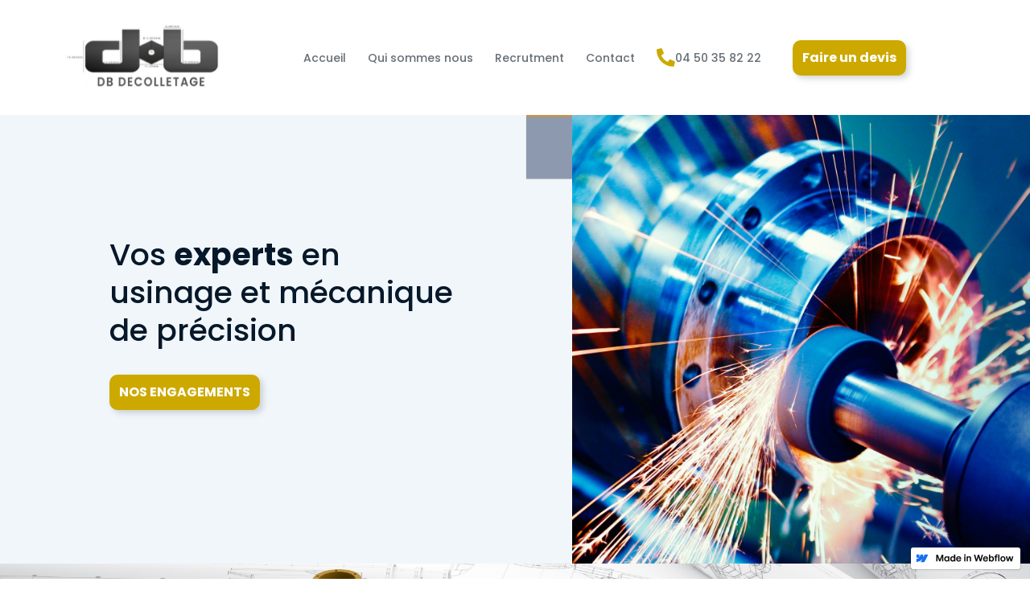

--- FILE ---
content_type: text/html; charset=utf-8
request_url: https://www.dbdecolletage.com/qui-sommes-nous
body_size: 6766
content:
<!DOCTYPE html><!-- This site was created in Webflow. https://webflow.com --><!-- Last Published: Mon Oct 09 2023 15:09:22 GMT+0000 (Coordinated Universal Time) --><html data-wf-domain="www.dbdecolletage.com" data-wf-page="62b8522e17f838bc4460ab71" data-wf-site="62b8522e17f838020f60ab5c" data-wf-status="1"><head><meta charset="utf-8"/><title>Qui sommes nous - DB Décolletage</title><meta content="Qui sommes nous - DB Décolletage" property="og:title"/><meta content="https://cdn.prod.website-files.com/5e30f06b05f79621331ddc25/5e798e014b44cb5ce6d60ea7_Medica%20Template%20-%20Featured%20Image.png" property="og:image"/><meta content="Qui sommes nous - DB Décolletage" property="twitter:title"/><meta content="https://cdn.prod.website-files.com/5e30f06b05f79621331ddc25/5e798e014b44cb5ce6d60ea7_Medica%20Template%20-%20Featured%20Image.png" property="twitter:image"/><meta content="width=device-width, initial-scale=1" name="viewport"/><meta content="Webflow" name="generator"/><link href="https://cdn.prod.website-files.com/62b8522e17f838020f60ab5c/css/dbdecolletage.webflow.7bafdc337.css" rel="stylesheet" type="text/css"/><style>@media (min-width:992px) {html.w-mod-js:not(.w-mod-ix) [data-w-id="77f02164-865b-e021-ca7e-36245ed506f9"] {opacity:0;}html.w-mod-js:not(.w-mod-ix) [data-w-id="77f02164-865b-e021-ca7e-36245ed50702"] {opacity:0;}html.w-mod-js:not(.w-mod-ix) [data-w-id="98f78799-bd83-275a-9ac9-8c7df07138e6"] {opacity:0;}html.w-mod-js:not(.w-mod-ix) [data-w-id="8bb4d6e1-45f7-cc22-5511-48daf3045ef6"] {opacity:0;}html.w-mod-js:not(.w-mod-ix) [data-w-id="2950d6c4-b6e4-2c1e-13d6-15d1074759de"] {opacity:0;}html.w-mod-js:not(.w-mod-ix) [data-w-id="78cd0654-fc76-b134-04a0-6c515a425108"] {opacity:0;}html.w-mod-js:not(.w-mod-ix) [data-w-id="02e810a5-2925-a920-f89a-c798da3ad906"] {opacity:0;}html.w-mod-js:not(.w-mod-ix) [data-w-id="5bb4515f-4a6f-896c-0aad-ac483a27d054"] {opacity:0;}html.w-mod-js:not(.w-mod-ix) [data-w-id="b2264f36-a5b9-f836-ef04-784b9c804ff5"] {opacity:0;}html.w-mod-js:not(.w-mod-ix) [data-w-id="9d19fa16-14ca-c8ba-82a2-3810f7431066"] {opacity:0;}html.w-mod-js:not(.w-mod-ix) [data-w-id="a46a4563-2e79-d66d-5093-9e40de0006bd"] {opacity:0;}html.w-mod-js:not(.w-mod-ix) [data-w-id="f7c761b7-6b51-fcc9-aa57-acccbb690ffd"] {opacity:0;}html.w-mod-js:not(.w-mod-ix) [data-w-id="f7c761b7-6b51-fcc9-aa57-acccbb691001"] {opacity:0;}html.w-mod-js:not(.w-mod-ix) [data-w-id="f7c761b7-6b51-fcc9-aa57-acccbb691009"] {opacity:0;}html.w-mod-js:not(.w-mod-ix) [data-w-id="f7c761b7-6b51-fcc9-aa57-acccbb691011"] {opacity:0;}html.w-mod-js:not(.w-mod-ix) [data-w-id="f7c761b7-6b51-fcc9-aa57-acccbb69101a"] {opacity:0;}html.w-mod-js:not(.w-mod-ix) [data-w-id="f7c761b7-6b51-fcc9-aa57-acccbb691022"] {opacity:0;}html.w-mod-js:not(.w-mod-ix) [data-w-id="f7c761b7-6b51-fcc9-aa57-acccbb69102f"] {opacity:0;}html.w-mod-js:not(.w-mod-ix) [data-w-id="f7c761b7-6b51-fcc9-aa57-acccbb69103d"] {opacity:0;}html.w-mod-js:not(.w-mod-ix) [data-w-id="f7c761b7-6b51-fcc9-aa57-acccbb691040"] {opacity:0;}}@media (max-width:991px) and (min-width:768px) {html.w-mod-js:not(.w-mod-ix) [data-w-id="77f02164-865b-e021-ca7e-36245ed506f9"] {opacity:0;}html.w-mod-js:not(.w-mod-ix) [data-w-id="77f02164-865b-e021-ca7e-36245ed50702"] {opacity:0;}html.w-mod-js:not(.w-mod-ix) [data-w-id="98f78799-bd83-275a-9ac9-8c7df07138e6"] {opacity:0;}html.w-mod-js:not(.w-mod-ix) [data-w-id="8bb4d6e1-45f7-cc22-5511-48daf3045ef6"] {opacity:0;}html.w-mod-js:not(.w-mod-ix) [data-w-id="2950d6c4-b6e4-2c1e-13d6-15d1074759de"] {opacity:0;}html.w-mod-js:not(.w-mod-ix) [data-w-id="78cd0654-fc76-b134-04a0-6c515a425108"] {opacity:0;}html.w-mod-js:not(.w-mod-ix) [data-w-id="02e810a5-2925-a920-f89a-c798da3ad906"] {opacity:0;}html.w-mod-js:not(.w-mod-ix) [data-w-id="5bb4515f-4a6f-896c-0aad-ac483a27d054"] {opacity:0;}html.w-mod-js:not(.w-mod-ix) [data-w-id="b2264f36-a5b9-f836-ef04-784b9c804ff5"] {opacity:0;}html.w-mod-js:not(.w-mod-ix) [data-w-id="9d19fa16-14ca-c8ba-82a2-3810f7431066"] {opacity:0;}html.w-mod-js:not(.w-mod-ix) [data-w-id="a46a4563-2e79-d66d-5093-9e40de0006bd"] {opacity:0;}html.w-mod-js:not(.w-mod-ix) [data-w-id="f7c761b7-6b51-fcc9-aa57-acccbb690ffd"] {opacity:0;}html.w-mod-js:not(.w-mod-ix) [data-w-id="f7c761b7-6b51-fcc9-aa57-acccbb691001"] {opacity:0;}html.w-mod-js:not(.w-mod-ix) [data-w-id="f7c761b7-6b51-fcc9-aa57-acccbb691009"] {opacity:0;}html.w-mod-js:not(.w-mod-ix) [data-w-id="f7c761b7-6b51-fcc9-aa57-acccbb691011"] {opacity:0;}html.w-mod-js:not(.w-mod-ix) [data-w-id="f7c761b7-6b51-fcc9-aa57-acccbb69101a"] {opacity:0;}html.w-mod-js:not(.w-mod-ix) [data-w-id="f7c761b7-6b51-fcc9-aa57-acccbb691022"] {opacity:0;}html.w-mod-js:not(.w-mod-ix) [data-w-id="f7c761b7-6b51-fcc9-aa57-acccbb69102f"] {opacity:0;}html.w-mod-js:not(.w-mod-ix) [data-w-id="f7c761b7-6b51-fcc9-aa57-acccbb69103d"] {opacity:0;}html.w-mod-js:not(.w-mod-ix) [data-w-id="f7c761b7-6b51-fcc9-aa57-acccbb691040"] {opacity:0;}}</style><link href="https://fonts.googleapis.com" rel="preconnect"/><link href="https://fonts.gstatic.com" rel="preconnect" crossorigin="anonymous"/><script src="https://ajax.googleapis.com/ajax/libs/webfont/1.6.26/webfont.js" type="text/javascript"></script><script type="text/javascript">WebFont.load({  google: {    families: ["Oswald:200,300,400,500,600,700","Poppins:regular,500,700"]  }});</script><script type="text/javascript">!function(o,c){var n=c.documentElement,t=" w-mod-";n.className+=t+"js",("ontouchstart"in o||o.DocumentTouch&&c instanceof DocumentTouch)&&(n.className+=t+"touch")}(window,document);</script><link href="https://cdn.prod.website-files.com/62b8522e17f838020f60ab5c/62b89afd9b109a043749130a_Group%209302517.png" rel="shortcut icon" type="image/x-icon"/><link href="https://cdn.prod.website-files.com/62b8522e17f838020f60ab5c/62b89b225539faa39d134467_Group%209302516.png" rel="apple-touch-icon"/><script async="" src="https://www.googletagmanager.com/gtag/js?id=UA-202345702-1"></script><script type="text/javascript">window.dataLayer = window.dataLayer || [];function gtag(){dataLayer.push(arguments);}gtag('js', new Date());gtag('config', 'UA-202345702-1', {'anonymize_ip': false});</script><!-- Facebook Pixel Code -->
<script>
!function(f,b,e,v,n,t,s)
{if(f.fbq)return;n=f.fbq=function(){n.callMethod?
n.callMethod.apply(n,arguments):n.queue.push(arguments)};
if(!f._fbq)f._fbq=n;n.push=n;n.loaded=!0;n.version='2.0';
n.queue=[];t=b.createElement(e);t.async=!0;
t.src=v;s=b.getElementsByTagName(e)[0];
s.parentNode.insertBefore(t,s)}(window, document,'script',
'https://connect.facebook.net/en_US/fbevents.js');
fbq('init', '167913885332339');
fbq('track', 'PageView');
</script>
<noscript><img height="1" width="1" style="display:none"
src="https://www.facebook.com/tr?id=167913885332339&ev=PageView&noscript=1"
/></noscript>
<!-- End Facebook Pixel Code -->

<meta name="facebook-domain-verification" content="ekvxegwrzwr2tioistj5jsa5amnvv1" />

<!-- Google Tag Manager -->
<script>(function(w,d,s,l,i){w[l]=w[l]||[];w[l].push({'gtm.start':
new Date().getTime(),event:'gtm.js'});var f=d.getElementsByTagName(s)[0],
j=d.createElement(s),dl=l!='dataLayer'?'&l='+l:'';j.async=true;j.src=
'https://www.googletagmanager.com/gtm.js?id='+i+dl;f.parentNode.insertBefore(j,f);
})(window,document,'script','dataLayer','GTM-WTDVH56');</script>
<!-- End Google Tag Manager -->

<!-- Global site tag (gtag.js) - Google Ads: 339562378 -->
<script async src="https://www.googletagmanager.com/gtag/js?id=AW-339562378"></script>
<script>
  window.dataLayer = window.dataLayer || [];
  function gtag(){dataLayer.push(arguments);}
  gtag('js', new Date());

  gtag('config', 'AW-339562378');
</script>
<!-- Event snippet for Formulaire Rempli conversion page
In your html page, add the snippet and call gtag_report_conversion when someone clicks on the chosen link or button. -->
<script>
function gtag_report_conversion(url) {
  var callback = function () {
    if (typeof(url) != 'undefined') {
      window.location = url;
    }
  };
  gtag('event', 'conversion', {
      'send_to': 'AW-339562378/lT6ICOauhtICEIqf9aEB',
      'event_callback': callback
  });
  return false;
}
</script>
</head><body><div class="w-embed"><style>
.blurr {
backdrop-filter: blur(2em);
-webkit-backdrop-filter: blur(2em);
}
</style></div><div class="page-content-wrapper"><div id="Header" data-w-id="50020eae-abb3-e75c-0b85-e210a1b2bf79" class="header-wrapper"><div data-collapse="medium" data-animation="default" data-duration="400" data-easing="ease-in" data-w-id="50020eae-abb3-e75c-0b85-e210a1b2bf7b" data-easing2="ease" role="banner" class="navbar w-nav"><div class="container"></div><div class="container"><div class="w-layout-grid nav-menu-wrapper"><a href="/" id="w-node-_50020eae-abb3-e75c-0b85-e210a1b2bf91-a1b2bf79" class="brand w-nav-brand"><img src="https://cdn.prod.website-files.com/62b8522e17f838020f60ab5c/634da89200399d415e584fc8_logo%20gris.png" width="462" height="83" sizes="(max-width: 767px) 130px, 216.9921875px" alt="" srcset="https://cdn.prod.website-files.com/62b8522e17f838020f60ab5c/634da89200399d415e584fc8_logo%20gris-p-500.png 500w, https://cdn.prod.website-files.com/62b8522e17f838020f60ab5c/634da89200399d415e584fc8_logo%20gris.png 568w" class="logo-image"/></a><nav role="navigation" id="w-node-_50020eae-abb3-e75c-0b85-e210a1b2bf93-a1b2bf79" class="nav-menu w-nav-menu"><a href="/" class="contact-item w-inline-block"><div class="text-block-3">Accueil</div></a><a href="/qui-sommes-nous" aria-current="page" class="contact-item w-inline-block w--current"><div class="text-block-3">Qui sommes nous</div></a><a href="/recrutement" class="contact-item w-inline-block"><div class="text-block-3">Recrutment</div></a><a href="/contact" class="contact-item w-inline-block"><div class="text-block-3">Contact</div></a><a href="tel:0450358222" class="contact-item item-last w-inline-block"><img src="https://cdn.prod.website-files.com/62b8522e17f838020f60ab5c/634daec543747327157c8131_%F0%9F%A6%86%20icon%20_Alternate%20Phone_.svg" loading="lazy" width="23" alt=""/><div class="text-block-3">04 50 35 82 22</div></a><div data-delay="0" data-hover="false" data-w-id="50020eae-abb3-e75c-0b85-e210a1b2bf98" class="dropdown w-dropdown"><div class="dropdown-toggle w-dropdown-toggle"><div class="dropdown-icon w-icon-dropdown-toggle"></div><div>Doctors</div></div><nav class="dropdown-list w-dropdown-list"><a href="#" class="dropdown-link w-dropdown-link">Doctors Template 1</a><a href="#" class="dropdown-link w-dropdown-link">Doctors Template 2</a><a href="https://medicatemplate.webflow.io/doctors/derek-evans" class="dropdown-link w-dropdown-link">Doctor Individual Template</a></nav></div><div data-delay="0" data-hover="false" data-w-id="b327dadf-d0ed-17e5-c756-291e1b9d62c5" class="dropdown w-dropdown"><div class="dropdown-toggle w-dropdown-toggle"><div class="dropdown-icon w-icon-dropdown-toggle"></div><div>Services</div></div><nav class="dropdown-list w-dropdown-list"><a href="/qui-sommes-nous" aria-current="page" class="dropdown-link w-dropdown-link w--current">All Services</a><a href="https://medicatemplate.webflow.io/services/pediatricians" class="dropdown-link w-dropdown-link">Individual Service Template</a></nav></div><div data-delay="0" data-hover="false" data-w-id="50020eae-abb3-e75c-0b85-e210a1b2bfa2" class="dropdown w-dropdown"><div class="dropdown-toggle w-dropdown-toggle"><div class="dropdown-icon w-icon-dropdown-toggle"></div><div>Blog</div></div><nav class="dropdown-list w-dropdown-list"><a href="#" class="dropdown-link w-dropdown-link">Blog Template 1</a><a href="#" class="dropdown-link w-dropdown-link">Blog Template 2</a><a href="https://medicatemplate.webflow.io/post/when-a-cancer-diagnosis-predicts-future-good-health" class="dropdown-link w-dropdown-link">Blog Post Template</a></nav></div><div data-delay="0" data-hover="false" data-w-id="e2048f99-6cca-412a-1cd0-000c869b7f8b" class="dropdown w-dropdown"><div class="dropdown-toggle w-dropdown-toggle"><div class="dropdown-icon w-icon-dropdown-toggle"></div><div>Other</div></div><nav class="dropdown-list w-dropdown-list"><a href="https://medicatemplate.webflow.io/401" class="dropdown-link w-dropdown-link">Password Protected Page</a><a href="https://medicatemplate.webflow.io/404" class="dropdown-link w-dropdown-link">404 Not Found Page</a><a href="#" class="dropdown-link w-dropdown-link">Styleguide</a><a href="#" class="dropdown-link w-dropdown-link">Licenses</a><a href="#" class="dropdown-link w-dropdown-link">Start Here</a><a href="/mentions-legales" class="dropdown-link w-dropdown-link">Changelog</a></nav></div><a href="/contact" class="button-2 large w-nav-link">Faire un devis</a></nav><div id="w-node-_50020eae-abb3-e75c-0b85-e210a1b2bfb0-a1b2bf79" class="menu-icon w-nav-button"><div class="menu-icon-top-line"></div><div class="menu-icon-middle-line"></div><div class="menu-icon-bottom-line"></div></div></div></div></div></div><div class="section section-about-us services"><div id="Section2" class="w-layout-grid split-section-grid"><div id="w-node-_77f02164-865b-e021-ca7e-36245ed506f3-4460ab71" class="split-column content"><div class="justify-column"><h2 data-w-id="77f02164-865b-e021-ca7e-36245ed506f9" class="header-h2"><span class="text-span">Vos <strong>experts</strong> en usinage et mécanique de précision</span></h2><div class="margin-top-32px-2"><a href="#" data-w-id="98f78799-bd83-275a-9ac9-8c7df07138e6" class="button-2-hidden large-hidden w-button">EN SAVOIR PLUS</a><a href="#nos-engagements" data-w-id="9d19fa16-14ca-c8ba-82a2-3810f7431066" class="button-2 large w-button">NOS ENGAGEMENTS</a></div><div class="margin-top-32px"><a data-w-id="77f02164-865b-e021-ca7e-36245ed50702" href="/contact" class="button large w-button">FAIRE SA DEMANDE</a></div></div></div><div class="split-column image about-us"><div data-w-id="77f02164-865b-e021-ca7e-36245ed50708" style="opacity:0" class="background-object-about"><img src="https://cdn.prod.website-files.com/62b8522e17f838020f60ab5c/634afdc229d4e11c4858bcce_62b8adfac1c59915ba51b653_background-object-about-us%202.svg" alt=""/></div><div class="transition-bg-image about-us copy"></div><div data-w-id="77f02164-865b-e021-ca7e-36245ed5070b" style="display:block" class="transition-bg-solid about-us"></div></div></div></div><div class="section-6"><div class="container-2 w-container"><div><h2 data-w-id="5bb4515f-4a6f-896c-0aad-ac483a27d054" class="heading-14-copy"><strong>Leader sur le marché de la mécanique de précision</strong></h2></div><div class="div-block-19"><div data-w-id="b7bc4b4c-6052-369a-6945-7da1bcb5570f" style="opacity:0" class="regular-text center test"><br/>Spécialiste du décolletage et usinage depuis plus de 40 ans en petite, grandes et moyennes<br/>séries, <strong>DB Décolletage</strong> est un fournisseur de pièces de décolletage de haute précision. <br/><br/>Nous sommes équipés pour usiner du diamètre 0,5 mm au 180 mm sur tous les types de matériaux: acier, inox, laiton, cuivre, aluminium, fonte<br/><br/>Grace à notre équipe de techniciens compétents, nous fabriquons des pièces et des sous ensembles pour des secteurs variés comme l&#x27;aéronautique, le médical, la robotique, le bâtiment, la machine spéciale et les énergies renouvelables..<br/><br/></div></div><div class="margin-top-32px-2-copy"><a href="/contact" data-w-id="b2264f36-a5b9-f836-ef04-784b9c804ff5" class="button-2 large w-button">PRENDRE RDV</a></div></div></div><div id="nos-engagements" class="section-5"><div class="container-4 w-container"><div class="div-block-12 perso"><h2 data-w-id="a46a4563-2e79-d66d-5093-9e40de0006bd" class="header-h2 center eprso"><span class="text-span-20">NOS</span> ENGAGEMENTS</h2></div><div class="div-block-18"><div><div data-w-id="8bb4d6e1-45f7-cc22-5511-48daf3045ef6" class="card-copy services"><h3 class="heading-4">NOS<strong class="bold-text-15"> CLIENTS </strong>AU CENTRE</h3><p class="regular-text test">La satisfaction de nos clients est au coeur de la préoccupation de nos salariés. Nous mettons un point d&#x27;honneur à répondre du mieux possible aux exigences de nos clients.<br/><br/>Honorer les contraintes de qualité répond à notre ambition d&#x27;amélioration permanente dans le respect et la préservation de l&#x27;environnement.<strong><br/></strong></p></div><div data-w-id="2950d6c4-b6e4-2c1e-13d6-15d1074759de" class="card-copy services"><h3 class="heading-4">DU<strong class="bold-text-15"> SUR-MESURE</strong></h3><p class="regular-text test">Nous assurons une précision (incertitude de mesure) +/- 1.5 microns (0.0015 mm).<br/>‍<br/>Projecteur de profil : mesure de profil<br/>Rugosimètre : Mesure des états de surface.<br/>Micromètre<br/>Pied à coulisse<br/>Tampon/ tampon fileté<br/>Bague/bague fileté<strong><br/></strong></p></div></div><div><div data-w-id="78cd0654-fc76-b134-04a0-6c515a425108" class="card-copy services"><h3 class="heading-4">UN SERVICE DE <strong class="bold-text-15">QUALITE</strong></h3><p class="regular-text test">Notre objectif : zéro défaut !<br/><br/>DB Décolletage est en cours de certification ISO 9001 pour garantir à l’ensemble de ses clients une qualité optimal sur l’ensemble de ses pièces d’usinage, qu’il s’agisse aussi bien de moyennes que de grandes séries.<strong><br/></strong></p></div><div data-w-id="02e810a5-2925-a920-f89a-c798da3ad906" class="card-copy services"><h3 class="heading-4">UN PARC DE <strong class="bold-text-15">MACHINES PERFORMANTES</strong><strong class="bold-text-18"></strong></h3><p class="regular-text test">Nous vous proposons des pièces d&#x27;usinage d&#x27;une grande précision élaborées dans tout type de matériaux : plastique, laiton, cuivre, acier, inox, etc; et de tous les diamètres de 1 à 60 mm sur une longueur de 200 mm. <br/><br/>Nous sommes, par ailleurs, en mesure de répondre à tous les volumes de commande allant de 5 à 4 000 000 pièces et plus !</p></div></div></div></div></div><div class="section our-services"><div class="container"><h2 data-w-id="f7c761b7-6b51-fcc9-aa57-acccbb690ffd" class="header-h2 center">Nous intervenons sur tout type d&#x27;industries</h2><div class="div-block-2"><div class="div-block"><div data-w-id="f7c761b7-6b51-fcc9-aa57-acccbb691001" class="card"><img width="70" alt="" src="https://cdn.prod.website-files.com/62b8522e17f838020f60ab5c/62b88b41f33a8c7d30ac0dd6_airplane%20(1).png" class="icon-card"/><h3 class="heading-10">Aviation<strong></strong></h3></div><div data-w-id="f7c761b7-6b51-fcc9-aa57-acccbb691009" class="card"><img width="70" alt="" src="https://cdn.prod.website-files.com/62b8522e17f838020f60ab5c/62b88e1c30a455a7f26ab48b_sedan.png" class="icon-card"/><h3 class="heading-10">Automobile<strong></strong></h3></div><div data-w-id="f7c761b7-6b51-fcc9-aa57-acccbb691011" class="card blurr"><img width="70" alt="" src="https://cdn.prod.website-files.com/62b8522e17f838020f60ab5c/62b88e1c372fb34df663a1a0_renewable-energy.png" class="icon-card"/><h3 class="heading-10"><strong>Energie</strong></h3></div></div><div class="div-block"><div data-w-id="f7c761b7-6b51-fcc9-aa57-acccbb69101a" class="card"><img width="70" alt="" src="https://cdn.prod.website-files.com/62b8522e17f838020f60ab5c/62b88e1c8c56f50fc30c113c_robotic-arm.png" class="icon-card"/><h3 class="heading-10">Robotique<strong></strong></h3></div><div data-w-id="f7c761b7-6b51-fcc9-aa57-acccbb691022" class="card"><img width="70" alt="" src="https://cdn.prod.website-files.com/62b8522e17f838020f60ab5c/62b88e1c0c4d68b8d5cb76d2_water-cycle.png" class="icon-card"/><h3 class="heading-10">Hydraulique<strong></strong></h3></div><div data-w-id="f7c761b7-6b51-fcc9-aa57-acccbb69102f" class="card"><img width="70" alt="" src="https://cdn.prod.website-files.com/62b8522e17f838020f60ab5c/62b88e1bfb8d6351a7cb59ed_buildings.png" class="icon-card"/><h3 class="heading-10"><strong>Batiment</strong></h3></div></div><div class="margin-top-32px-2-copy"><a href="/contact" data-w-id="f7c761b7-6b51-fcc9-aa57-acccbb69103d" class="button-2 large w-button">FAIRE SA DEMANDE</a></div></div></div><div class="margin-top-32px center"><a data-w-id="f7c761b7-6b51-fcc9-aa57-acccbb691040" href="/contact" class="button large w-button">FAIRE SA DEMANDE</a></div></div><div class="section-banner color-title"><div class="w-layout-grid split-section-grid"><div id="w-node-ddb3dd2b-8950-2628-fcf0-54e84f19d49d-4f19d49b" class="split-column content"><div class="justify-column"><div data-w-id="ddb3dd2b-8950-2628-fcf0-54e84f19d49f" class="background-object-banner"><img src="https://cdn.prod.website-files.com/62b8522e17f838020f60ab5c/62b8522e17f838882560ab86_background-banner-object.svg" alt=""/></div><h2 data-w-id="ddb3dd2b-8950-2628-fcf0-54e84f19d4a4" class="header-h2 white a">Prenez contact avec nous</h2><div class="margin-top-32px"><div class="flex-buttons"></div></div></div></div><div class="split-column image banner"><div class="transition-bg-image banner-cta"><div class="div-block-10"><div class="div-block-11"><a href="/contact" class="link-block-4 w-inline-block"><div data-w-id="c65d75d6-a0c1-3ef2-401e-6153b80cb51c" class="card aide-copy"><div><h3 class="heading-2">Faire un devis</h3><p class="regular-text copy">gratuitement</p></div><div class="text-block-2">&gt;</div></div></a></div></div></div><div data-w-id="ddb3dd2b-8950-2628-fcf0-54e84f19d4b2" class="transition-bg-solid about-us"></div></div></div></div><div class="footer-wrapper"><div class="container"><div class="w-layout-grid footer-up-grid"><img src="https://cdn.prod.website-files.com/62b8522e17f838020f60ab5c/62b878f10c4d68945bcad30c_Logo%20Bardel%201%202%201.png" width="140" data-w-id="5559221c-41b9-c7f7-236f-c0cb4682a9ad" id="w-node-_5559221c-41b9-c7f7-236f-c0cb4682a9ad-4682a9aa" alt="" class="logo"/></div><div class="w-layout-grid footer-columns-grid"><div id="w-node-_5559221c-41b9-c7f7-236f-c0cb4682a9b6-4682a9aa" data-w-id="5559221c-41b9-c7f7-236f-c0cb4682a9b6" class="footer-column"><ul role="list" class="footer-menu"><li class="footer-menu-item"><a href="/" class="footer-link">ACCUEIL</a></li><li class="footer-menu-item"><a href="/qui-sommes-nous" aria-current="page" class="footer-link w--current">QUI SOMMES NOUS</a></li><li class="footer-menu-item"><a href="/recrutement" class="footer-link">RECRUTEMENT</a></li><li class="footer-menu-item"><a href="/contact" class="footer-link">CONTACT</a></li></ul></div></div></div><div class="footer-bottom"><p data-w-id="5559221c-41b9-c7f7-236f-c0cb4682a9fa" class="copyright"> © 2022 Tous droits réservés - DB DECOLLETAGE | <a href="/mentions-legales"><span>Mentions Légales</span></a><a href="https://webflow.com/"></a></p></div></div><a href="#Header" data-w-id="43b58a31-0e47-72e1-377a-da70dcb167ea" style="opacity:0;display:none" class="go-up-button w-inline-block"></a></div><script src="https://d3e54v103j8qbb.cloudfront.net/js/jquery-3.5.1.min.dc5e7f18c8.js?site=62b8522e17f838020f60ab5c" type="text/javascript" integrity="sha256-9/aliU8dGd2tb6OSsuzixeV4y/faTqgFtohetphbbj0=" crossorigin="anonymous"></script><script src="https://cdn.prod.website-files.com/62b8522e17f838020f60ab5c/js/webflow.a42630a36.js" type="text/javascript"></script><!-- Google Tag Manager (noscript) -->
<noscript><iframe src="https://www.googletagmanager.com/ns.html?id=GTM-WTDVH56"
height="0" width="0" style="display:none;visibility:hidden"></iframe></noscript>
<!-- End Google Tag Manager (noscript) --></body></html>

--- FILE ---
content_type: text/css
request_url: https://cdn.prod.website-files.com/62b8522e17f838020f60ab5c/css/dbdecolletage.webflow.7bafdc337.css
body_size: 21664
content:
html {
  -ms-text-size-adjust: 100%;
  -webkit-text-size-adjust: 100%;
  font-family: sans-serif;
}

body {
  margin: 0;
}

article, aside, details, figcaption, figure, footer, header, hgroup, main, menu, nav, section, summary {
  display: block;
}

audio, canvas, progress, video {
  vertical-align: baseline;
  display: inline-block;
}

audio:not([controls]) {
  height: 0;
  display: none;
}

[hidden], template {
  display: none;
}

a {
  background-color: rgba(0, 0, 0, 0);
}

a:active, a:hover {
  outline: 0;
}

abbr[title] {
  border-bottom: 1px dotted;
}

b, strong {
  font-weight: bold;
}

dfn {
  font-style: italic;
}

h1 {
  margin: .67em 0;
  font-size: 2em;
}

mark {
  color: #000;
  background: #ff0;
}

small {
  font-size: 80%;
}

sub, sup {
  vertical-align: baseline;
  font-size: 75%;
  line-height: 0;
  position: relative;
}

sup {
  top: -.5em;
}

sub {
  bottom: -.25em;
}

img {
  border: 0;
}

svg:not(:root) {
  overflow: hidden;
}

figure {
  margin: 1em 40px;
}

hr {
  box-sizing: content-box;
  height: 0;
}

pre {
  overflow: auto;
}

code, kbd, pre, samp {
  font-family: monospace;
  font-size: 1em;
}

button, input, optgroup, select, textarea {
  color: inherit;
  font: inherit;
  margin: 0;
}

button {
  overflow: visible;
}

button, select {
  text-transform: none;
}

button, html input[type="button"], input[type="reset"] {
  -webkit-appearance: button;
  cursor: pointer;
}

button[disabled], html input[disabled] {
  cursor: default;
}

button::-moz-focus-inner, input::-moz-focus-inner {
  border: 0;
  padding: 0;
}

input {
  line-height: normal;
}

input[type="checkbox"], input[type="radio"] {
  box-sizing: border-box;
  padding: 0;
}

input[type="number"]::-webkit-inner-spin-button, input[type="number"]::-webkit-outer-spin-button {
  height: auto;
}

input[type="search"] {
  -webkit-appearance: none;
}

input[type="search"]::-webkit-search-cancel-button, input[type="search"]::-webkit-search-decoration {
  -webkit-appearance: none;
}

fieldset {
  border: 1px solid silver;
  margin: 0 2px;
  padding: .35em .625em .75em;
}

legend {
  border: 0;
  padding: 0;
}

textarea {
  overflow: auto;
}

optgroup {
  font-weight: bold;
}

table {
  border-collapse: collapse;
  border-spacing: 0;
}

td, th {
  padding: 0;
}

@font-face {
  font-family: webflow-icons;
  src: url("[data-uri]") format("truetype");
  font-weight: normal;
  font-style: normal;
}

[class^="w-icon-"], [class*=" w-icon-"] {
  speak: none;
  font-variant: normal;
  text-transform: none;
  -webkit-font-smoothing: antialiased;
  -moz-osx-font-smoothing: grayscale;
  font-style: normal;
  font-weight: normal;
  line-height: 1;
  font-family: webflow-icons !important;
}

.w-icon-slider-right:before {
  content: "";
}

.w-icon-slider-left:before {
  content: "";
}

.w-icon-nav-menu:before {
  content: "";
}

.w-icon-arrow-down:before, .w-icon-dropdown-toggle:before {
  content: "";
}

.w-icon-file-upload-remove:before {
  content: "";
}

.w-icon-file-upload-icon:before {
  content: "";
}

* {
  box-sizing: border-box;
}

html {
  height: 100%;
}

body {
  min-height: 100%;
  color: #333;
  background-color: #fff;
  margin: 0;
  font-family: Arial, sans-serif;
  font-size: 14px;
  line-height: 20px;
}

img {
  max-width: 100%;
  vertical-align: middle;
  display: inline-block;
}

html.w-mod-touch * {
  background-attachment: scroll !important;
}

.w-block {
  display: block;
}

.w-inline-block {
  max-width: 100%;
  display: inline-block;
}

.w-clearfix:before, .w-clearfix:after {
  content: " ";
  grid-area: 1 / 1 / 2 / 2;
  display: table;
}

.w-clearfix:after {
  clear: both;
}

.w-hidden {
  display: none;
}

.w-button {
  color: #fff;
  line-height: inherit;
  cursor: pointer;
  background-color: #3898ec;
  border: 0;
  border-radius: 0;
  padding: 9px 15px;
  text-decoration: none;
  display: inline-block;
}

input.w-button {
  -webkit-appearance: button;
}

html[data-w-dynpage] [data-w-cloak] {
  color: rgba(0, 0, 0, 0) !important;
}

.w-webflow-badge, .w-webflow-badge * {
  z-index: auto;
  visibility: visible;
  box-sizing: border-box;
  width: auto;
  height: auto;
  max-height: none;
  max-width: none;
  min-height: 0;
  min-width: 0;
  float: none;
  clear: none;
  box-shadow: none;
  opacity: 1;
  direction: ltr;
  font-family: inherit;
  font-weight: inherit;
  color: inherit;
  font-size: inherit;
  line-height: inherit;
  font-style: inherit;
  font-variant: inherit;
  text-align: inherit;
  letter-spacing: inherit;
  -webkit-text-decoration: inherit;
  text-decoration: inherit;
  text-indent: 0;
  text-transform: inherit;
  text-shadow: none;
  font-smoothing: auto;
  vertical-align: baseline;
  cursor: inherit;
  white-space: inherit;
  word-break: normal;
  word-spacing: normal;
  word-wrap: normal;
  background: none;
  border: 0 rgba(0, 0, 0, 0);
  border-radius: 0;
  margin: 0;
  padding: 0;
  list-style-type: disc;
  transition: none;
  display: block;
  position: static;
  top: auto;
  bottom: auto;
  left: auto;
  right: auto;
  overflow: visible;
  transform: none;
}

.w-webflow-badge {
  white-space: nowrap;
  cursor: pointer;
  box-shadow: 0 0 0 1px rgba(0, 0, 0, .1), 0 1px 3px rgba(0, 0, 0, .1);
  visibility: visible !important;
  z-index: 2147483647 !important;
  color: #aaadb0 !important;
  opacity: 1 !important;
  width: auto !important;
  height: auto !important;
  background-color: #fff !important;
  border-radius: 3px !important;
  margin: 0 !important;
  padding: 6px 8px 6px 6px !important;
  font-size: 12px !important;
  line-height: 14px !important;
  text-decoration: none !important;
  display: inline-block !important;
  position: fixed !important;
  top: auto !important;
  bottom: 12px !important;
  left: auto !important;
  right: 12px !important;
  overflow: visible !important;
  transform: none !important;
}

.w-webflow-badge > img {
  visibility: visible !important;
  opacity: 1 !important;
  vertical-align: middle !important;
  display: inline-block !important;
}

h1, h2, h3, h4, h5, h6 {
  margin-bottom: 10px;
  font-weight: bold;
}

h1 {
  margin-top: 20px;
  font-size: 38px;
  line-height: 44px;
}

h2 {
  margin-top: 20px;
  font-size: 32px;
  line-height: 36px;
}

h3 {
  margin-top: 20px;
  font-size: 24px;
  line-height: 30px;
}

h4 {
  margin-top: 10px;
  font-size: 18px;
  line-height: 24px;
}

h5 {
  margin-top: 10px;
  font-size: 14px;
  line-height: 20px;
}

h6 {
  margin-top: 10px;
  font-size: 12px;
  line-height: 18px;
}

p {
  margin-top: 0;
  margin-bottom: 10px;
}

blockquote {
  border-left: 5px solid #e2e2e2;
  margin: 0 0 10px;
  padding: 10px 20px;
  font-size: 18px;
  line-height: 22px;
}

figure {
  margin: 0 0 10px;
}

figcaption {
  text-align: center;
  margin-top: 5px;
}

ul, ol {
  margin-top: 0;
  margin-bottom: 10px;
  padding-left: 40px;
}

.w-list-unstyled {
  padding-left: 0;
  list-style: none;
}

.w-embed:before, .w-embed:after {
  content: " ";
  grid-area: 1 / 1 / 2 / 2;
  display: table;
}

.w-embed:after {
  clear: both;
}

.w-video {
  width: 100%;
  padding: 0;
  position: relative;
}

.w-video iframe, .w-video object, .w-video embed {
  width: 100%;
  height: 100%;
  border: none;
  position: absolute;
  top: 0;
  left: 0;
}

fieldset {
  border: 0;
  margin: 0;
  padding: 0;
}

button, [type="button"], [type="reset"] {
  cursor: pointer;
  -webkit-appearance: button;
  border: 0;
}

.w-form {
  margin: 0 0 15px;
}

.w-form-done {
  text-align: center;
  background-color: #ddd;
  padding: 20px;
  display: none;
}

.w-form-fail {
  background-color: #ffdede;
  margin-top: 10px;
  padding: 10px;
  display: none;
}

label {
  margin-bottom: 5px;
  font-weight: bold;
  display: block;
}

.w-input, .w-select {
  width: 100%;
  height: 38px;
  color: #333;
  vertical-align: middle;
  background-color: #fff;
  border: 1px solid #ccc;
  margin-bottom: 10px;
  padding: 8px 12px;
  font-size: 14px;
  line-height: 1.42857;
  display: block;
}

.w-input:-moz-placeholder, .w-select:-moz-placeholder {
  color: #999;
}

.w-input::-moz-placeholder, .w-select::-moz-placeholder {
  color: #999;
  opacity: 1;
}

.w-input::-webkit-input-placeholder, .w-select::-webkit-input-placeholder {
  color: #999;
}

.w-input:focus, .w-select:focus {
  border-color: #3898ec;
  outline: 0;
}

.w-input[disabled], .w-select[disabled], .w-input[readonly], .w-select[readonly], fieldset[disabled] .w-input, fieldset[disabled] .w-select {
  cursor: not-allowed;
}

.w-input[disabled]:not(.w-input-disabled), .w-select[disabled]:not(.w-input-disabled), .w-input[readonly], .w-select[readonly], fieldset[disabled]:not(.w-input-disabled) .w-input, fieldset[disabled]:not(.w-input-disabled) .w-select {
  background-color: #eee;
}

textarea.w-input, textarea.w-select {
  height: auto;
}

.w-select {
  background-color: #f3f3f3;
}

.w-select[multiple] {
  height: auto;
}

.w-form-label {
  cursor: pointer;
  margin-bottom: 0;
  font-weight: normal;
  display: inline-block;
}

.w-radio {
  margin-bottom: 5px;
  padding-left: 20px;
  display: block;
}

.w-radio:before, .w-radio:after {
  content: " ";
  grid-area: 1 / 1 / 2 / 2;
  display: table;
}

.w-radio:after {
  clear: both;
}

.w-radio-input {
  float: left;
  margin: 3px 0 0 -20px;
  line-height: normal;
}

.w-file-upload {
  margin-bottom: 10px;
  display: block;
}

.w-file-upload-input {
  width: .1px;
  height: .1px;
  opacity: 0;
  z-index: -100;
  position: absolute;
  overflow: hidden;
}

.w-file-upload-default, .w-file-upload-uploading, .w-file-upload-success {
  color: #333;
  display: inline-block;
}

.w-file-upload-error {
  margin-top: 10px;
  display: block;
}

.w-file-upload-default.w-hidden, .w-file-upload-uploading.w-hidden, .w-file-upload-error.w-hidden, .w-file-upload-success.w-hidden {
  display: none;
}

.w-file-upload-uploading-btn {
  cursor: pointer;
  background-color: #fafafa;
  border: 1px solid #ccc;
  margin: 0;
  padding: 8px 12px;
  font-size: 14px;
  font-weight: normal;
  display: flex;
}

.w-file-upload-file {
  background-color: #fafafa;
  border: 1px solid #ccc;
  flex-grow: 1;
  justify-content: space-between;
  margin: 0;
  padding: 8px 9px 8px 11px;
  display: flex;
}

.w-file-upload-file-name {
  font-size: 14px;
  font-weight: normal;
  display: block;
}

.w-file-remove-link {
  width: auto;
  height: auto;
  cursor: pointer;
  margin-top: 3px;
  margin-left: 10px;
  padding: 3px;
  display: block;
}

.w-icon-file-upload-remove {
  margin: auto;
  font-size: 10px;
}

.w-file-upload-error-msg {
  color: #ea384c;
  padding: 2px 0;
  display: inline-block;
}

.w-file-upload-info {
  padding: 0 12px;
  line-height: 38px;
  display: inline-block;
}

.w-file-upload-label {
  cursor: pointer;
  background-color: #fafafa;
  border: 1px solid #ccc;
  margin: 0;
  padding: 8px 12px;
  font-size: 14px;
  font-weight: normal;
  display: inline-block;
}

.w-icon-file-upload-icon, .w-icon-file-upload-uploading {
  width: 20px;
  margin-right: 8px;
  display: inline-block;
}

.w-icon-file-upload-uploading {
  height: 20px;
}

.w-container {
  max-width: 940px;
  margin-left: auto;
  margin-right: auto;
}

.w-container:before, .w-container:after {
  content: " ";
  grid-area: 1 / 1 / 2 / 2;
  display: table;
}

.w-container:after {
  clear: both;
}

.w-container .w-row {
  margin-left: -10px;
  margin-right: -10px;
}

.w-row:before, .w-row:after {
  content: " ";
  grid-area: 1 / 1 / 2 / 2;
  display: table;
}

.w-row:after {
  clear: both;
}

.w-row .w-row {
  margin-left: 0;
  margin-right: 0;
}

.w-col {
  float: left;
  width: 100%;
  min-height: 1px;
  padding-left: 10px;
  padding-right: 10px;
  position: relative;
}

.w-col .w-col {
  padding-left: 0;
  padding-right: 0;
}

.w-col-1 {
  width: 8.33333%;
}

.w-col-2 {
  width: 16.6667%;
}

.w-col-3 {
  width: 25%;
}

.w-col-4 {
  width: 33.3333%;
}

.w-col-5 {
  width: 41.6667%;
}

.w-col-6 {
  width: 50%;
}

.w-col-7 {
  width: 58.3333%;
}

.w-col-8 {
  width: 66.6667%;
}

.w-col-9 {
  width: 75%;
}

.w-col-10 {
  width: 83.3333%;
}

.w-col-11 {
  width: 91.6667%;
}

.w-col-12 {
  width: 100%;
}

.w-hidden-main {
  display: none !important;
}

@media screen and (max-width: 991px) {
  .w-container {
    max-width: 728px;
  }

  .w-hidden-main {
    display: inherit !important;
  }

  .w-hidden-medium {
    display: none !important;
  }

  .w-col-medium-1 {
    width: 8.33333%;
  }

  .w-col-medium-2 {
    width: 16.6667%;
  }

  .w-col-medium-3 {
    width: 25%;
  }

  .w-col-medium-4 {
    width: 33.3333%;
  }

  .w-col-medium-5 {
    width: 41.6667%;
  }

  .w-col-medium-6 {
    width: 50%;
  }

  .w-col-medium-7 {
    width: 58.3333%;
  }

  .w-col-medium-8 {
    width: 66.6667%;
  }

  .w-col-medium-9 {
    width: 75%;
  }

  .w-col-medium-10 {
    width: 83.3333%;
  }

  .w-col-medium-11 {
    width: 91.6667%;
  }

  .w-col-medium-12 {
    width: 100%;
  }

  .w-col-stack {
    width: 100%;
    left: auto;
    right: auto;
  }
}

@media screen and (max-width: 767px) {
  .w-hidden-main, .w-hidden-medium {
    display: inherit !important;
  }

  .w-hidden-small {
    display: none !important;
  }

  .w-row, .w-container .w-row {
    margin-left: 0;
    margin-right: 0;
  }

  .w-col {
    width: 100%;
    left: auto;
    right: auto;
  }

  .w-col-small-1 {
    width: 8.33333%;
  }

  .w-col-small-2 {
    width: 16.6667%;
  }

  .w-col-small-3 {
    width: 25%;
  }

  .w-col-small-4 {
    width: 33.3333%;
  }

  .w-col-small-5 {
    width: 41.6667%;
  }

  .w-col-small-6 {
    width: 50%;
  }

  .w-col-small-7 {
    width: 58.3333%;
  }

  .w-col-small-8 {
    width: 66.6667%;
  }

  .w-col-small-9 {
    width: 75%;
  }

  .w-col-small-10 {
    width: 83.3333%;
  }

  .w-col-small-11 {
    width: 91.6667%;
  }

  .w-col-small-12 {
    width: 100%;
  }
}

@media screen and (max-width: 479px) {
  .w-container {
    max-width: none;
  }

  .w-hidden-main, .w-hidden-medium, .w-hidden-small {
    display: inherit !important;
  }

  .w-hidden-tiny {
    display: none !important;
  }

  .w-col {
    width: 100%;
  }

  .w-col-tiny-1 {
    width: 8.33333%;
  }

  .w-col-tiny-2 {
    width: 16.6667%;
  }

  .w-col-tiny-3 {
    width: 25%;
  }

  .w-col-tiny-4 {
    width: 33.3333%;
  }

  .w-col-tiny-5 {
    width: 41.6667%;
  }

  .w-col-tiny-6 {
    width: 50%;
  }

  .w-col-tiny-7 {
    width: 58.3333%;
  }

  .w-col-tiny-8 {
    width: 66.6667%;
  }

  .w-col-tiny-9 {
    width: 75%;
  }

  .w-col-tiny-10 {
    width: 83.3333%;
  }

  .w-col-tiny-11 {
    width: 91.6667%;
  }

  .w-col-tiny-12 {
    width: 100%;
  }
}

.w-widget {
  position: relative;
}

.w-widget-map {
  width: 100%;
  height: 400px;
}

.w-widget-map label {
  width: auto;
  display: inline;
}

.w-widget-map img {
  max-width: inherit;
}

.w-widget-map .gm-style-iw {
  text-align: center;
}

.w-widget-map .gm-style-iw > button {
  display: none !important;
}

.w-widget-twitter {
  overflow: hidden;
}

.w-widget-twitter-count-shim {
  vertical-align: top;
  width: 28px;
  height: 20px;
  text-align: center;
  background: #fff;
  border: 1px solid #758696;
  border-radius: 3px;
  display: inline-block;
  position: relative;
}

.w-widget-twitter-count-shim * {
  pointer-events: none;
  -webkit-user-select: none;
  -ms-user-select: none;
  user-select: none;
}

.w-widget-twitter-count-shim .w-widget-twitter-count-inner {
  text-align: center;
  color: #999;
  font-family: serif;
  font-size: 15px;
  line-height: 12px;
  position: relative;
}

.w-widget-twitter-count-shim .w-widget-twitter-count-clear {
  display: block;
  position: relative;
}

.w-widget-twitter-count-shim.w--large {
  width: 36px;
  height: 28px;
}

.w-widget-twitter-count-shim.w--large .w-widget-twitter-count-inner {
  font-size: 18px;
  line-height: 18px;
}

.w-widget-twitter-count-shim:not(.w--vertical) {
  margin-left: 5px;
  margin-right: 8px;
}

.w-widget-twitter-count-shim:not(.w--vertical).w--large {
  margin-left: 6px;
}

.w-widget-twitter-count-shim:not(.w--vertical):before, .w-widget-twitter-count-shim:not(.w--vertical):after {
  content: " ";
  height: 0;
  width: 0;
  pointer-events: none;
  border: solid rgba(0, 0, 0, 0);
  position: absolute;
  top: 50%;
  left: 0;
}

.w-widget-twitter-count-shim:not(.w--vertical):before {
  border-width: 4px;
  border-color: rgba(117, 134, 150, 0) #5d6c7b rgba(117, 134, 150, 0) rgba(117, 134, 150, 0);
  margin-top: -4px;
  margin-left: -9px;
}

.w-widget-twitter-count-shim:not(.w--vertical).w--large:before {
  border-width: 5px;
  margin-top: -5px;
  margin-left: -10px;
}

.w-widget-twitter-count-shim:not(.w--vertical):after {
  border-width: 4px;
  border-color: rgba(255, 255, 255, 0) #fff rgba(255, 255, 255, 0) rgba(255, 255, 255, 0);
  margin-top: -4px;
  margin-left: -8px;
}

.w-widget-twitter-count-shim:not(.w--vertical).w--large:after {
  border-width: 5px;
  margin-top: -5px;
  margin-left: -9px;
}

.w-widget-twitter-count-shim.w--vertical {
  width: 61px;
  height: 33px;
  margin-bottom: 8px;
}

.w-widget-twitter-count-shim.w--vertical:before, .w-widget-twitter-count-shim.w--vertical:after {
  content: " ";
  height: 0;
  width: 0;
  pointer-events: none;
  border: solid rgba(0, 0, 0, 0);
  position: absolute;
  top: 100%;
  left: 50%;
}

.w-widget-twitter-count-shim.w--vertical:before {
  border-width: 5px;
  border-color: #5d6c7b rgba(117, 134, 150, 0) rgba(117, 134, 150, 0);
  margin-left: -5px;
}

.w-widget-twitter-count-shim.w--vertical:after {
  border-width: 4px;
  border-color: #fff rgba(255, 255, 255, 0) rgba(255, 255, 255, 0);
  margin-left: -4px;
}

.w-widget-twitter-count-shim.w--vertical .w-widget-twitter-count-inner {
  font-size: 18px;
  line-height: 22px;
}

.w-widget-twitter-count-shim.w--vertical.w--large {
  width: 76px;
}

.w-background-video {
  height: 500px;
  color: #fff;
  position: relative;
  overflow: hidden;
}

.w-background-video > video {
  width: 100%;
  height: 100%;
  object-fit: cover;
  z-index: -100;
  background-position: 50%;
  background-size: cover;
  margin: auto;
  position: absolute;
  top: -100%;
  bottom: -100%;
  left: -100%;
  right: -100%;
}

.w-background-video > video::-webkit-media-controls-start-playback-button {
  -webkit-appearance: none;
  display: none !important;
}

.w-background-video--control {
  background-color: rgba(0, 0, 0, 0);
  padding: 0;
  position: absolute;
  bottom: 1em;
  right: 1em;
}

.w-background-video--control > [hidden] {
  display: none !important;
}

.w-slider {
  height: 300px;
  text-align: center;
  clear: both;
  -webkit-tap-highlight-color: rgba(0, 0, 0, 0);
  tap-highlight-color: rgba(0, 0, 0, 0);
  background: #ddd;
  position: relative;
}

.w-slider-mask {
  z-index: 1;
  height: 100%;
  white-space: nowrap;
  display: block;
  position: relative;
  left: 0;
  right: 0;
  overflow: hidden;
}

.w-slide {
  vertical-align: top;
  width: 100%;
  height: 100%;
  white-space: normal;
  text-align: left;
  display: inline-block;
  position: relative;
}

.w-slider-nav {
  z-index: 2;
  height: 40px;
  text-align: center;
  -webkit-tap-highlight-color: rgba(0, 0, 0, 0);
  tap-highlight-color: rgba(0, 0, 0, 0);
  margin: auto;
  padding-top: 10px;
  position: absolute;
  top: auto;
  bottom: 0;
  left: 0;
  right: 0;
}

.w-slider-nav.w-round > div {
  border-radius: 100%;
}

.w-slider-nav.w-num > div {
  width: auto;
  height: auto;
  font-size: inherit;
  line-height: inherit;
  padding: .2em .5em;
}

.w-slider-nav.w-shadow > div {
  box-shadow: 0 0 3px rgba(51, 51, 51, .4);
}

.w-slider-nav-invert {
  color: #fff;
}

.w-slider-nav-invert > div {
  background-color: rgba(34, 34, 34, .4);
}

.w-slider-nav-invert > div.w-active {
  background-color: #222;
}

.w-slider-dot {
  width: 1em;
  height: 1em;
  cursor: pointer;
  background-color: rgba(255, 255, 255, .4);
  margin: 0 3px .5em;
  transition: background-color .1s, color .1s;
  display: inline-block;
  position: relative;
}

.w-slider-dot.w-active {
  background-color: #fff;
}

.w-slider-dot:focus {
  outline: none;
  box-shadow: 0 0 0 2px #fff;
}

.w-slider-dot:focus.w-active {
  box-shadow: none;
}

.w-slider-arrow-left, .w-slider-arrow-right {
  width: 80px;
  cursor: pointer;
  color: #fff;
  -webkit-tap-highlight-color: rgba(0, 0, 0, 0);
  tap-highlight-color: rgba(0, 0, 0, 0);
  -webkit-user-select: none;
  -ms-user-select: none;
  user-select: none;
  margin: auto;
  font-size: 40px;
  position: absolute;
  top: 0;
  bottom: 0;
  left: 0;
  right: 0;
  overflow: hidden;
}

.w-slider-arrow-left [class^="w-icon-"], .w-slider-arrow-right [class^="w-icon-"], .w-slider-arrow-left [class*=" w-icon-"], .w-slider-arrow-right [class*=" w-icon-"] {
  position: absolute;
}

.w-slider-arrow-left:focus, .w-slider-arrow-right:focus {
  outline: 0;
}

.w-slider-arrow-left {
  z-index: 3;
  right: auto;
}

.w-slider-arrow-right {
  z-index: 4;
  left: auto;
}

.w-icon-slider-left, .w-icon-slider-right {
  width: 1em;
  height: 1em;
  margin: auto;
  top: 0;
  bottom: 0;
  left: 0;
  right: 0;
}

.w-slider-aria-label {
  clip: rect(0 0 0 0);
  height: 1px;
  width: 1px;
  border: 0;
  margin: -1px;
  padding: 0;
  position: absolute;
  overflow: hidden;
}

.w-slider-force-show {
  display: block !important;
}

.w-dropdown {
  text-align: left;
  z-index: 900;
  margin-left: auto;
  margin-right: auto;
  display: inline-block;
  position: relative;
}

.w-dropdown-btn, .w-dropdown-toggle, .w-dropdown-link {
  vertical-align: top;
  color: #222;
  text-align: left;
  white-space: nowrap;
  margin-left: auto;
  margin-right: auto;
  padding: 20px;
  text-decoration: none;
  position: relative;
}

.w-dropdown-toggle {
  -webkit-user-select: none;
  -ms-user-select: none;
  user-select: none;
  cursor: pointer;
  padding-right: 40px;
  display: inline-block;
}

.w-dropdown-toggle:focus {
  outline: 0;
}

.w-icon-dropdown-toggle {
  width: 1em;
  height: 1em;
  margin: auto 20px auto auto;
  position: absolute;
  top: 0;
  bottom: 0;
  right: 0;
}

.w-dropdown-list {
  min-width: 100%;
  background: #ddd;
  display: none;
  position: absolute;
}

.w-dropdown-list.w--open {
  display: block;
}

.w-dropdown-link {
  color: #222;
  padding: 10px 20px;
  display: block;
}

.w-dropdown-link.w--current {
  color: #0082f3;
}

.w-dropdown-link:focus {
  outline: 0;
}

@media screen and (max-width: 767px) {
  .w-nav-brand {
    padding-left: 10px;
  }
}

.w-lightbox-backdrop {
  cursor: auto;
  letter-spacing: normal;
  text-indent: 0;
  text-shadow: none;
  text-transform: none;
  visibility: visible;
  white-space: normal;
  word-break: normal;
  word-spacing: normal;
  word-wrap: normal;
  color: #fff;
  text-align: center;
  z-index: 2000;
  opacity: 0;
  -webkit-user-select: none;
  -moz-user-select: none;
  -webkit-tap-highlight-color: transparent;
  background: rgba(0, 0, 0, .9);
  outline: 0;
  font-family: Helvetica Neue, Helvetica, Ubuntu, Segoe UI, Verdana, sans-serif;
  font-size: 17px;
  font-style: normal;
  font-weight: 300;
  line-height: 1.2;
  list-style: disc;
  position: fixed;
  top: 0;
  bottom: 0;
  left: 0;
  right: 0;
  -webkit-transform: translate(0);
}

.w-lightbox-backdrop, .w-lightbox-container {
  height: 100%;
  -webkit-overflow-scrolling: touch;
  overflow: auto;
}

.w-lightbox-content {
  height: 100vh;
  position: relative;
  overflow: hidden;
}

.w-lightbox-view {
  width: 100vw;
  height: 100vh;
  opacity: 0;
  position: absolute;
}

.w-lightbox-view:before {
  content: "";
  height: 100vh;
}

.w-lightbox-group, .w-lightbox-group .w-lightbox-view, .w-lightbox-group .w-lightbox-view:before {
  height: 86vh;
}

.w-lightbox-frame, .w-lightbox-view:before {
  vertical-align: middle;
  display: inline-block;
}

.w-lightbox-figure {
  margin: 0;
  position: relative;
}

.w-lightbox-group .w-lightbox-figure {
  cursor: pointer;
}

.w-lightbox-img {
  width: auto;
  height: auto;
  max-width: none;
}

.w-lightbox-image {
  float: none;
  max-width: 100vw;
  max-height: 100vh;
  display: block;
}

.w-lightbox-group .w-lightbox-image {
  max-height: 86vh;
}

.w-lightbox-caption {
  text-align: left;
  text-overflow: ellipsis;
  white-space: nowrap;
  background: rgba(0, 0, 0, .4);
  padding: .5em 1em;
  position: absolute;
  bottom: 0;
  left: 0;
  right: 0;
  overflow: hidden;
}

.w-lightbox-embed {
  width: 100%;
  height: 100%;
  position: absolute;
  top: 0;
  bottom: 0;
  left: 0;
  right: 0;
}

.w-lightbox-control {
  width: 4em;
  cursor: pointer;
  background-position: center;
  background-repeat: no-repeat;
  background-size: 24px;
  transition: all .3s;
  position: absolute;
  top: 0;
}

.w-lightbox-left {
  background-image: url("[data-uri]");
  display: none;
  bottom: 0;
  left: 0;
}

.w-lightbox-right {
  background-image: url("[data-uri]");
  display: none;
  bottom: 0;
  right: 0;
}

.w-lightbox-close {
  height: 2.6em;
  background-image: url("[data-uri]");
  background-size: 18px;
  right: 0;
}

.w-lightbox-strip {
  white-space: nowrap;
  padding: 0 1vh;
  line-height: 0;
  position: absolute;
  bottom: 0;
  left: 0;
  right: 0;
  overflow-x: auto;
  overflow-y: hidden;
}

.w-lightbox-item {
  width: 10vh;
  box-sizing: content-box;
  cursor: pointer;
  padding: 2vh 1vh;
  display: inline-block;
  -webkit-transform: translate3d(0, 0, 0);
}

.w-lightbox-active {
  opacity: .3;
}

.w-lightbox-thumbnail {
  height: 10vh;
  background: #222;
  position: relative;
  overflow: hidden;
}

.w-lightbox-thumbnail-image {
  position: absolute;
  top: 0;
  left: 0;
}

.w-lightbox-thumbnail .w-lightbox-tall {
  width: 100%;
  top: 50%;
  transform: translate(0, -50%);
}

.w-lightbox-thumbnail .w-lightbox-wide {
  height: 100%;
  left: 50%;
  transform: translate(-50%);
}

.w-lightbox-spinner {
  box-sizing: border-box;
  width: 40px;
  height: 40px;
  border: 5px solid rgba(0, 0, 0, .4);
  border-radius: 50%;
  margin-top: -20px;
  margin-left: -20px;
  animation: .8s linear infinite spin;
  position: absolute;
  top: 50%;
  left: 50%;
}

.w-lightbox-spinner:after {
  content: "";
  border: 3px solid rgba(0, 0, 0, 0);
  border-bottom-color: #fff;
  border-radius: 50%;
  position: absolute;
  top: -4px;
  bottom: -4px;
  left: -4px;
  right: -4px;
}

.w-lightbox-hide {
  display: none;
}

.w-lightbox-noscroll {
  overflow: hidden;
}

@media (min-width: 768px) {
  .w-lightbox-content {
    height: 96vh;
    margin-top: 2vh;
  }

  .w-lightbox-view, .w-lightbox-view:before {
    height: 96vh;
  }

  .w-lightbox-group, .w-lightbox-group .w-lightbox-view, .w-lightbox-group .w-lightbox-view:before {
    height: 84vh;
  }

  .w-lightbox-image {
    max-width: 96vw;
    max-height: 96vh;
  }

  .w-lightbox-group .w-lightbox-image {
    max-width: 82.3vw;
    max-height: 84vh;
  }

  .w-lightbox-left, .w-lightbox-right {
    opacity: .5;
    display: block;
  }

  .w-lightbox-close {
    opacity: .8;
  }

  .w-lightbox-control:hover {
    opacity: 1;
  }
}

.w-lightbox-inactive, .w-lightbox-inactive:hover {
  opacity: 0;
}

.w-richtext:before, .w-richtext:after {
  content: " ";
  grid-area: 1 / 1 / 2 / 2;
  display: table;
}

.w-richtext:after {
  clear: both;
}

.w-richtext[contenteditable="true"]:before, .w-richtext[contenteditable="true"]:after {
  white-space: initial;
}

.w-richtext ol, .w-richtext ul {
  overflow: hidden;
}

.w-richtext .w-richtext-figure-selected.w-richtext-figure-type-video div:after, .w-richtext .w-richtext-figure-selected[data-rt-type="video"] div:after, .w-richtext .w-richtext-figure-selected.w-richtext-figure-type-image div, .w-richtext .w-richtext-figure-selected[data-rt-type="image"] div {
  outline: 2px solid #2895f7;
}

.w-richtext figure.w-richtext-figure-type-video > div:after, .w-richtext figure[data-rt-type="video"] > div:after {
  content: "";
  display: none;
  position: absolute;
  top: 0;
  bottom: 0;
  left: 0;
  right: 0;
}

.w-richtext figure {
  max-width: 60%;
  position: relative;
}

.w-richtext figure > div:before {
  cursor: default !important;
}

.w-richtext figure img {
  width: 100%;
}

.w-richtext figure figcaption.w-richtext-figcaption-placeholder {
  opacity: .6;
}

.w-richtext figure div {
  color: rgba(0, 0, 0, 0);
  font-size: 0;
}

.w-richtext figure.w-richtext-figure-type-image, .w-richtext figure[data-rt-type="image"] {
  display: table;
}

.w-richtext figure.w-richtext-figure-type-image > div, .w-richtext figure[data-rt-type="image"] > div {
  display: inline-block;
}

.w-richtext figure.w-richtext-figure-type-image > figcaption, .w-richtext figure[data-rt-type="image"] > figcaption {
  caption-side: bottom;
  display: table-caption;
}

.w-richtext figure.w-richtext-figure-type-video, .w-richtext figure[data-rt-type="video"] {
  width: 60%;
  height: 0;
}

.w-richtext figure.w-richtext-figure-type-video iframe, .w-richtext figure[data-rt-type="video"] iframe {
  width: 100%;
  height: 100%;
  position: absolute;
  top: 0;
  left: 0;
}

.w-richtext figure.w-richtext-figure-type-video > div, .w-richtext figure[data-rt-type="video"] > div {
  width: 100%;
}

.w-richtext figure.w-richtext-align-center {
  clear: both;
  margin-left: auto;
  margin-right: auto;
}

.w-richtext figure.w-richtext-align-center.w-richtext-figure-type-image > div, .w-richtext figure.w-richtext-align-center[data-rt-type="image"] > div {
  max-width: 100%;
}

.w-richtext figure.w-richtext-align-normal {
  clear: both;
}

.w-richtext figure.w-richtext-align-fullwidth {
  width: 100%;
  max-width: 100%;
  text-align: center;
  clear: both;
  margin-left: auto;
  margin-right: auto;
  display: block;
}

.w-richtext figure.w-richtext-align-fullwidth > div {
  padding-bottom: inherit;
  display: inline-block;
}

.w-richtext figure.w-richtext-align-fullwidth > figcaption {
  display: block;
}

.w-richtext figure.w-richtext-align-floatleft {
  float: left;
  clear: none;
  margin-right: 15px;
}

.w-richtext figure.w-richtext-align-floatright {
  float: right;
  clear: none;
  margin-left: 15px;
}

.w-nav {
  z-index: 1000;
  background: #ddd;
  position: relative;
}

.w-nav:before, .w-nav:after {
  content: " ";
  grid-area: 1 / 1 / 2 / 2;
  display: table;
}

.w-nav:after {
  clear: both;
}

.w-nav-brand {
  float: left;
  color: #333;
  text-decoration: none;
  position: relative;
}

.w-nav-link {
  vertical-align: top;
  color: #222;
  text-align: left;
  margin-left: auto;
  margin-right: auto;
  padding: 20px;
  text-decoration: none;
  display: inline-block;
  position: relative;
}

.w-nav-link.w--current {
  color: #0082f3;
}

.w-nav-menu {
  float: right;
  position: relative;
}

[data-nav-menu-open] {
  text-align: center;
  min-width: 200px;
  background: #c8c8c8;
  position: absolute;
  top: 100%;
  left: 0;
  right: 0;
  overflow: visible;
  display: block !important;
}

.w--nav-link-open {
  display: block;
  position: relative;
}

.w-nav-overlay {
  width: 100%;
  display: none;
  position: absolute;
  top: 100%;
  left: 0;
  right: 0;
  overflow: hidden;
}

.w-nav-overlay [data-nav-menu-open] {
  top: 0;
}

.w-nav[data-animation="over-left"] .w-nav-overlay {
  width: auto;
}

.w-nav[data-animation="over-left"] .w-nav-overlay, .w-nav[data-animation="over-left"] [data-nav-menu-open] {
  z-index: 1;
  top: 0;
  right: auto;
}

.w-nav[data-animation="over-right"] .w-nav-overlay {
  width: auto;
}

.w-nav[data-animation="over-right"] .w-nav-overlay, .w-nav[data-animation="over-right"] [data-nav-menu-open] {
  z-index: 1;
  top: 0;
  left: auto;
}

.w-nav-button {
  float: right;
  cursor: pointer;
  -webkit-tap-highlight-color: rgba(0, 0, 0, 0);
  tap-highlight-color: rgba(0, 0, 0, 0);
  -webkit-user-select: none;
  -ms-user-select: none;
  user-select: none;
  padding: 18px;
  font-size: 24px;
  display: none;
  position: relative;
}

.w-nav-button:focus {
  outline: 0;
}

.w-nav-button.w--open {
  color: #fff;
  background-color: #c8c8c8;
}

.w-nav[data-collapse="all"] .w-nav-menu {
  display: none;
}

.w-nav[data-collapse="all"] .w-nav-button, .w--nav-dropdown-open, .w--nav-dropdown-toggle-open {
  display: block;
}

.w--nav-dropdown-list-open {
  position: static;
}

@media screen and (max-width: 991px) {
  .w-nav[data-collapse="medium"] .w-nav-menu {
    display: none;
  }

  .w-nav[data-collapse="medium"] .w-nav-button {
    display: block;
  }
}

@media screen and (max-width: 767px) {
  .w-nav[data-collapse="small"] .w-nav-menu {
    display: none;
  }

  .w-nav[data-collapse="small"] .w-nav-button {
    display: block;
  }

  .w-nav-brand {
    padding-left: 10px;
  }
}

@media screen and (max-width: 479px) {
  .w-nav[data-collapse="tiny"] .w-nav-menu {
    display: none;
  }

  .w-nav[data-collapse="tiny"] .w-nav-button {
    display: block;
  }
}

.w-tabs {
  position: relative;
}

.w-tabs:before, .w-tabs:after {
  content: " ";
  grid-area: 1 / 1 / 2 / 2;
  display: table;
}

.w-tabs:after {
  clear: both;
}

.w-tab-menu {
  position: relative;
}

.w-tab-link {
  vertical-align: top;
  text-align: left;
  cursor: pointer;
  color: #222;
  background-color: #ddd;
  padding: 9px 30px;
  text-decoration: none;
  display: inline-block;
  position: relative;
}

.w-tab-link.w--current {
  background-color: #c8c8c8;
}

.w-tab-link:focus {
  outline: 0;
}

.w-tab-content {
  display: block;
  position: relative;
  overflow: hidden;
}

.w-tab-pane {
  display: none;
  position: relative;
}

.w--tab-active {
  display: block;
}

@media screen and (max-width: 479px) {
  .w-tab-link {
    display: block;
  }
}

.w-ix-emptyfix:after {
  content: "";
}

@keyframes spin {
  0% {
    transform: rotate(0);
  }

  100% {
    transform: rotate(360deg);
  }
}

.w-dyn-empty {
  background-color: #ddd;
  padding: 10px;
}

.w-dyn-hide, .w-dyn-bind-empty, .w-condition-invisible {
  display: none !important;
}

.wf-layout-layout {
  display: grid;
}

:root {
  --subtexts: #666f77;
  --titles: #061829;
  --accent: #247cff;
  --borders: #dbe5ee;
  --white: white;
  --accent-hover: #1a4ed2;
  --midnight-blue: #19253e;
  --peru: #c5944e;
  --background-grey: #f1f6fb;
  --background-grey-2: #becbdc;
  --accent-light: #f8fbff;
  --goldenrod: #cda900;
  --lavender: #e5e5f0;
  --medium-purple: #7878ab;
  --peru-2: rgba(197, 148, 78, .43);
  --peru-3: rgba(197, 148, 78, .84);
}

.w-layout-grid {
  grid-row-gap: 16px;
  grid-column-gap: 16px;
  grid-template-rows: auto auto;
  grid-template-columns: 1fr 1fr;
  grid-auto-columns: 1fr;
  display: grid;
}

body {
  color: var(--subtexts);
  font-family: Poppins, sans-serif;
  font-size: 18px;
  font-weight: 500;
  line-height: 20px;
}

h1 {
  color: var(--titles);
  margin-top: 20px;
  margin-bottom: 10px;
  font-size: 54px;
  font-weight: 700;
  line-height: 1.115em;
}

h2 {
  color: var(--titles);
  margin-top: 20px;
  margin-bottom: 10px;
  font-size: 36px;
  font-weight: 700;
  line-height: 1.25em;
}

h3 {
  color: var(--titles);
  margin-top: 20px;
  margin-bottom: 10px;
  font-size: 22px;
  font-weight: 700;
  line-height: 30px;
}

h4 {
  color: var(--titles);
  margin-top: 10px;
  margin-bottom: 10px;
  font-size: 18px;
  font-weight: 700;
  line-height: 24px;
}

h5 {
  color: var(--titles);
  margin-top: 10px;
  margin-bottom: 10px;
  font-size: 16px;
  font-weight: 700;
  line-height: 20px;
}

h6 {
  color: var(--titles);
  margin-top: 10px;
  margin-bottom: 10px;
  font-size: 14px;
  font-weight: 700;
  line-height: 18px;
}

p {
  color: var(--subtexts);
  margin-bottom: 10px;
  line-height: 1.6em;
}

a {
  color: var(--subtexts);
  text-decoration: underline;
  transition: color .3s;
}

a:hover {
  color: var(--accent);
}

ul, ol {
  margin-top: 0;
  margin-bottom: 28px;
  padding-left: 24px;
}

li {
  margin-bottom: 16px;
  line-height: 1.4em;
}

img {
  max-width: 100%;
  display: inline-block;
}

strong {
  color: var(--titles);
  font-weight: 700;
}

blockquote {
  border-left: 5px solid var(--accent);
  margin-top: 20px;
  margin-bottom: 20px;
  padding: 32px 24px;
  font-size: 18px;
  line-height: 1.6em;
}

figcaption {
  color: #a5aaaf;
  text-align: left;
  margin-top: 12px;
  margin-bottom: 16px;
  font-size: 16px;
  line-height: 1.5em;
}

.header-wrapper {
  z-index: 99;
  border-bottom: 1px solid var(--borders);
  position: relative;
}

.container {
  max-width: 1128px;
  margin-bottom: 10px;
  margin-left: auto;
  margin-right: auto;
  padding-left: 0;
  padding-right: 0;
}

.container.text-center {
  text-align: center;
}

.container.medium-size {
  max-width: 780px;
}

.nav-menu {
  color: #061829;
  font-size: 16px;
  font-weight: 500;
  display: flex;
}

.logo-image {
  width: 217px;
}

.top-bar-wrapper {
  border-bottom: 1px solid var(--borders);
  grid-template-rows: auto;
  grid-template-columns: 1fr .25fr;
  padding-top: 20px;
  padding-bottom: 20px;
}

.button {
  border: 2px solid var(--accent);
  background-color: var(--accent);
  color: var(--white);
  text-align: center;
  border-radius: 4px;
  font-weight: 700;
  text-decoration: none;
  transition: border-color .3s, transform .3s, background-color .3s;
}

.button:hover {
  border-color: var(--accent-hover);
  background-color: var(--accent-hover);
  color: var(--white);
  transform: translate(0, -2px);
}

.button.header {
  text-align: center;
  margin-left: 12px;
}

.button.header:hover {
  color: #fff;
}

.button.standard {
  padding: 10px;
  font-size: 16px;
}

.button.standard:hover {
  color: var(--white);
}

.button.standard.header {
  margin-left: 20px;
  padding: 10px;
}

.button.standard.header.w--current {
  color: var(--white);
}

.button.large {
  margin-bottom: 20px;
  margin-right: 20px;
  padding: 15px 20px;
  font-size: 18px;
}

.button.large:hover {
  color: var(--white);
}

.button.large.white {
  border-color: var(--white);
  background-color: var(--white);
  color: var(--accent);
}

.button.large.white:hover {
  border-color: var(--white);
}

.button.banner {
  border-color: var(--white);
  background-color: var(--white);
  color: var(--accent);
  margin-right: 16px;
  padding: 16px 20px;
  font-size: 16px;
}

.button.small {
  padding: 12px 24px;
  font-size: 16px;
}

.social-media-link {
  margin-left: 24px;
  transition: opacity .3s;
}

.social-media-link:hover {
  opacity: .7;
}

.contact-list {
  margin-bottom: 0;
  padding-left: 0;
  list-style-type: none;
  display: flex;
}

.contact-icon {
  margin-right: 3px;
  line-height: 20px;
}

.dropdown-link {
  padding-top: 12px;
  padding-bottom: 12px;
  transition: background-color .3s, color .3s;
}

.dropdown-link:hover {
  background-color: #eef5ff;
}

.dropdown-icon {
  margin-left: 8px;
  margin-right: 0;
  position: static;
}

.dropdown {
  padding: 16px 14px;
  display: none;
}

.item {
  margin-right: 32px;
}

.nav-link-wrap {
  padding: 16px 14px;
}

.nav-link-wrap.w--current {
  display: none;
}

.nav-menu-wrapper {
  grid-template-rows: auto;
  grid-template-columns: .25fr 1fr;
  align-items: center;
  justify-items: center;
  padding-top: 0;
  padding-bottom: 0;
}

.dropdown-list {
  min-width: 200px;
  background-color: #fff;
  border-radius: 6px;
  padding: 18px 16px;
  box-shadow: 0 13px 18px rgba(4, 69, 167, .26);
}

.dropdown-list.w--open {
  padding-left: 0;
  padding-right: 0;
}

.contact-item {
  color: var(--subtexts);
  background-color: rgba(0, 0, 0, 0);
  align-items: center;
  margin-right: 27px;
  font-size: 16px;
  text-decoration: none;
  transition: color .3s;
  display: flex;
}

.contact-item:hover {
  color: var(--accent);
}

.contact-item.simu {
  border-radius: 8px;
}

.contact-item.simu:hover {
  color: var(--midnight-blue);
}

.contact-item.item-last {
  margin-right: 39px;
}

.navbar {
  width: 100%;
  max-width: none;
  background-color: #fff;
  padding-top: 20px;
  padding-bottom: 20px;
  position: fixed;
}

.dropdown-toggle {
  flex-direction: row-reverse;
  justify-content: flex-end;
  padding: 0;
  transition: color .3s;
  display: flex;
}

.dropdown-toggle:hover {
  color: #247cff;
}

.split-section-grid {
  grid-column-gap: 0px;
  grid-row-gap: 0px;
  grid-template-rows: auto;
  grid-template-columns: 1fr .8fr;
  padding-top: 0;
}

.split-column.image {
  position: relative;
}

.split-column.image.hero {
  min-height: 760px;
}

.split-column.image.about-us, .split-column.image.why-us {
  min-height: 620px;
}

.split-column.image.banner {
  min-height: 570px;
}

.split-column.content {
  padding-left: 30px;
  padding-right: 20px;
}

.justify-column {
  max-width: 449px;
  margin-left: auto;
  margin-right: auto;
}

.justify-column.hero {
  padding-bottom: 50px;
}

.subheading-wrapper {
  align-items: flex-end;
  margin-bottom: -14px;
  display: flex;
}

.subheading-wrapper.center {
  justify-content: center;
}

.subheading {
  color: #666f77;
  letter-spacing: .08em;
  text-transform: uppercase;
  margin-top: 0;
  margin-bottom: 0;
  font-family: Poppins, sans-serif;
  font-size: 16px;
  font-weight: 500;
  line-height: 22px;
  display: inline-block;
}

.subheading.accent {
  color: var(--accent);
}

.subheading.white {
  color: var(--white);
}

.sufix-line {
  width: 30px;
  height: 4px;
  background-color: var(--peru);
  margin-bottom: 7px;
  margin-left: 8px;
  display: inline-block;
}

.large-paragraph {
  text-transform: none;
  font-size: 22px;
}

.large-paragraph.text-center {
  text-align: center;
}

.large-paragraph.text-center.white-text {
  color: rgba(255, 255, 255, .8);
}

.margin-top-32px {
  margin-top: 32px;
  display: none;
}

.transition-bg-image {
  width: 100%;
  height: 100%;
  margin-top: auto;
  margin-bottom: auto;
  position: absolute;
  top: 0%;
  bottom: 0%;
  left: 0%;
  right: 0%;
}

.transition-bg-image.hero {
  width: 100%;
  background-image: url("https://uploads-ssl.webflow.com/62b8522e17f838020f60ab5c/6348569abd61dca870208557_machine.jpeg");
  background-position: -5%;
  background-repeat: repeat-x;
  background-size: contain;
}

.transition-bg-image.about-us {
  background-image: url("https://uploads-ssl.webflow.com/62b8522e17f838020f60ab5c/63485d2a6311556db253cc6d_cncresize.jpeg");
  background-position: 80%;
  background-repeat: repeat-x;
  background-size: contain;
}

.transition-bg-image.about-us.copy {
  background-image: url("https://uploads-ssl.webflow.com/62b8522e17f838020f60ab5c/634868a567144a6b4e297bab_dassau%20vrai.jpeg");
  background-position: 98%;
  background-size: cover;
  justify-content: center;
  align-items: stretch;
  display: flex;
}

.transition-bg-image.why-us {
  justify-content: center;
  align-items: center;
  display: flex;
}

.transition-bg-image.banner-cta {
  width: auto;
  background-color: #fff;
  background-image: url("https://uploads-ssl.webflow.com/62b8522e17f838020f60ab5c/634da996779ee45b17deba98_devisRsize.jpeg"), url("https://uploads-ssl.webflow.com/62b8522e17f838020f60ab5c/62b8a618fb8d630470cc02b3_pexels-rodnae-productions-7464214.jpg");
  background-position: 0 0, 50% 0;
  background-repeat: repeat, no-repeat;
  background-size: cover, cover;
  flex-direction: column;
  justify-content: center;
  align-items: stretch;
  padding-bottom: 0;
  display: flex;
}

.transition-bg-image.about-us-page {
  background-image: url("https://uploads-ssl.webflow.com/62b8522e17f838020f60ab5c/62b8522e17f838e4c460abef_granddaughter-helping-her-grandma-PM4NLJU-e1506085711811.jpg");
  background-position: 80%;
  background-repeat: no-repeat;
  background-size: cover;
}

.transition-bg-solid {
  width: 100%;
  height: 100%;
  background-color: var(--background-grey);
  margin-top: auto;
  margin-bottom: auto;
  display: none;
  position: absolute;
  top: 0%;
  bottom: 0%;
  left: 0%;
  right: 0%;
}

.transition-bg-solid.about-us {
  background-color: var(--background-grey-2);
}

.contact-bar-wrapper {
  z-index: 6;
  max-width: 90%;
  background-color: var(--white);
  border-top-right-radius: 8px;
  margin-top: -140px;
  padding: 48px 24px;
  display: none;
  position: relative;
  box-shadow: 4px 0 36px rgba(140, 170, 205, .16);
}

.background-object-1---hero, .backgroud-object-2---hero {
  z-index: 2;
  max-width: 100px;
  position: absolute;
}

.contact-bar-grid {
  max-width: 968px;
  grid-template-rows: auto;
  grid-template-columns: 1fr 1.5fr 1fr;
  align-content: center;
  justify-content: center;
  align-items: center;
  justify-items: center;
  margin-left: auto;
  margin-right: auto;
}

.contact-bar-column {
  align-items: flex-start;
  display: flex;
}

.contact-bar-icon {
  margin-right: 16px;
}

.contact-bar-title {
  color: var(--titles);
  margin-bottom: 24px;
  font-size: 22px;
  font-weight: 700;
  line-height: 1.2em;
}

.contact-bar-link {
  margin-bottom: 12px;
  font-size: 16px;
  text-decoration: none;
  display: block;
}

.contact-bar-item {
  margin-bottom: 14px;
  font-size: 16px;
}

.scroll-down-wrapper {
  clear: none;
  align-items: center;
  display: flex;
  position: absolute;
  top: 0%;
  bottom: 0%;
  left: auto;
  right: -36px;
}

.scroll-down {
  width: 60px;
  height: 60px;
  background-color: var(--accent);
  border-radius: 100%;
  justify-content: center;
  align-items: center;
  transition: transform .3s, background-color .3s;
  display: flex;
}

.scroll-down:hover {
  background-color: var(--accent-hover);
  transform: scale(1.1);
}

.arrow-scroll-down {
  width: 28px;
}

.section {
  margin-top: 110px;
}

.section.section-contact-bar {
  background-color: var(--background-grey);
  padding-bottom: 60px;
}

.section.section-about-us {
  background-color: var(--background-grey);
  color: var(--accent-light);
  margin-top: 70px;
  padding-top: 0;
  padding-bottom: 60px;
}

.section.section-about-us.copy {
  padding-top: 50px;
  padding-left: 50px;
  padding-right: 50px;
}

.section.section-about-us.services {
  margin-top: 80px;
  padding-bottom: 0;
}

.section.section-why-us {
  background-color: var(--background-grey);
  margin-top: 0;
}

.section.our-services {
  margin-top: 40px;
  padding-top: 100px;
  padding-bottom: 50px;
}

.section.section-news {
  padding-top: 100px;
  padding-bottom: 100px;
  display: none;
}

.section.section-contact-us {
  background-color: var(--white);
  margin-top: 0;
  margin-bottom: 100px;
  padding-top: 110px;
  padding-bottom: 9px;
}

.section.page-hero {
  background-color: rgba(0, 0, 0, 0);
  background-image: url("https://uploads-ssl.webflow.com/62b8522e17f838020f60ab5c/62b898a9747cb94f5ee4cbe2_pexels-karolina-grabowska-5387258.jpg");
  background-position: 0 0;
  background-size: cover;
  padding-top: 150px;
  padding-bottom: 80px;
}

.section.page-content {
  padding-top: 80px;
  padding-bottom: 80px;
}

.section.page-content.services {
  padding-top: 32px;
}

.section.contact-us-page {
  margin-top: 80px;
  margin-bottom: 80px;
}

.section.about-content {
  background-color: var(--background-grey);
  padding-top: 80px;
  padding-bottom: 80px;
}

.section.section-doctor-template {
  margin-top: 60px;
  margin-bottom: 60px;
}

.section.grey {
  background-color: var(--background-grey);
  padding-top: 80px;
  padding-bottom: 80px;
}

.section.slider-section {
  margin-top: 100px;
  padding: 53px;
  display: none;
  overflow: hidden;
}

.background-object-about {
  max-width: 200px;
  position: absolute;
}

.background-object-why-us {
  z-index: 2;
  max-width: 40px;
  position: absolute;
  top: 0%;
  bottom: 0%;
  left: auto;
  right: 0%;
}

.center {
  max-width: 480px;
  text-align: center;
  margin-left: auto;
  margin-right: auto;
}

.card {
  width: 500px;
  height: 150px;
  opacity: 1;
  -webkit-backdrop-filter: blur(20px);
  backdrop-filter: blur(20px);
  background-color: rgba(205, 169, 0, .07);
  border: 1px solid #dbe5ee;
  border-radius: 8px;
  margin-left: 10px;
  margin-right: 10px;
  padding-bottom: 40px;
  padding-left: 24px;
  padding-right: 24px;
  transition: transform .3s, box-shadow .3s;
  box-shadow: 0 3px 6px rgba(155, 188, 232, .29);
}

.card:hover {
  display: block;
  transform: translate(0, -5px);
  box-shadow: 0 6px 14px rgba(143, 177, 223, .43);
}

.card.blog-post {
  padding-bottom: 0;
  padding-left: 0;
  padding-right: 0;
}

.card.doctors {
  border-width: 0;
  padding: 0;
}

.card.password {
  padding: 60px 40px;
}

.card.aide, .card.aide-copy {
  width: 400px;
  background-color: var(--white);
  color: var(--accent);
  flex-direction: row;
  justify-content: center;
  align-items: center;
  margin-left: 0;
  margin-right: 0;
  padding-bottom: 0;
  padding-left: 0;
  padding-right: 0;
  text-decoration: none;
  display: flex;
}

.card.large {
  width: 100%;
  background-color: rgba(0, 0, 0, 0);
  background-image: linear-gradient(rgba(255, 255, 255, .8), rgba(255, 255, 255, .8));
  margin-bottom: 20px;
}

.card.main {
  height: 300px;
}

.icon-card {
  background-image: linear-gradient(to bottom, var(--background-grey-2), var(--background-grey-2));
  color: #3377b4;
  border-radius: 100%;
  margin-top: -49px;
  margin-bottom: 22px;
  padding: 0;
}

.button-secondary {
  color: #247cff;
  text-align: center;
  background-color: rgba(0, 0, 0, 0);
  border: 2px solid #247cff;
  border-radius: 4px;
  padding-top: 16px;
  padding-bottom: 16px;
  font-size: 18px;
  font-weight: 500;
  transition: border-color .3s, background-color .3s, color .3s;
  display: inline-block;
}

.button-secondary:hover {
  border-color: var(--accent-hover);
  background-color: var(--accent-light);
  color: var(--accent-hover);
}

.button-secondary.standard {
  padding-left: 32px;
  padding-right: 32px;
}

.button-secondary.large {
  padding: 20px 36px;
  font-size: 20px;
}

.button-secondary.small {
  padding: 12px 24px;
  font-size: 16px;
}

.button-secondary.card {
  box-shadow: none;
  display: block;
  transform: translate(0);
}

.button-secondary.full-width {
  display: block;
}

.section-banner {
  background-color: var(--accent);
  margin-bottom: 50px;
}

.section-banner.color-title {
  background-color: rgba(205, 169, 0, .57);
}

.header-h2 {
  margin-bottom: 20px;
  font-size: 38px;
}

.header-h2.center {
  margin-top: 0;
  margin-bottom: 100px;
  display: block;
}

.header-h2.center.copy {
  margin-bottom: 50px;
  display: block;
}

.header-h2.center.eprso {
  margin-bottom: 0;
}

.header-h2.center.numbers {
  margin-bottom: auto;
}

.header-h2.center.logo {
  margin-bottom: 22px;
}

.header-h2.white {
  color: var(--white);
  margin-bottom: 20px;
}

.header-h2.white.a {
  text-align: center;
}

.header-h2.center-copy {
  margin-top: 0;
  margin-bottom: 50px;
  display: block;
}

.header-h2.center-copy.copy {
  margin-bottom: 50px;
  display: block;
}

.header-h2.white {
  color: #fff;
  margin-bottom: 20px;
}

.header-h2.white.a {
  text-align: center;
}

.header-h1 {
  text-transform: uppercase;
  font-size: 38px;
}

.regular-text {
  opacity: 1;
  color: var(--subtexts);
  text-align: center;
  font-weight: 400;
  line-height: 25px;
}

.regular-text.white {
  color: var(--white);
}

.regular-text.center {
  text-align: center;
  display: inline;
}

.regular-text.bold {
  margin-top: 20px;
  margin-bottom: 50px;
  font-weight: 700;
}

.regular-text.slider {
  color: var(--white);
}

.regular-text.copy {
  color: var(--titles);
  text-align: center;
  margin-bottom: 5px;
  text-decoration: none;
}

.regular-text.center-center {
  text-align: center;
}

.regular-text.test {
  color: var(--titles);
  text-align: justify;
}

.flex-buttons {
  flex-flow: wrap;
  justify-content: flex-start;
  align-items: center;
  display: flex;
}

.button-secondary-icon {
  color: var(--white);
  text-align: center;
  border: 2px solid #fff;
  border-radius: 4px;
  justify-content: center;
  align-items: center;
  padding: 16px 48px;
  font-size: 16px;
  text-decoration: none;
  transition: transform .3s, color .3s;
  display: flex;
}

.button-secondary-icon:hover {
  color: var(--white);
  transform: translate(0, -2px);
}

.button-secondary-icon.large {
  flex: 0 auto;
  padding: 16px 36px;
  font-size: 18px;
}

.button-secondary-icon.banner {
  justify-content: center;
  align-items: center;
  padding-left: 20px;
  padding-right: 20px;
}

.button-icon {
  background-color: var(--accent);
  color: var(--white);
  border-radius: 4px;
  justify-content: center;
  padding: 16px 24px;
  text-decoration: none;
  transition: transform .3s, color .3s;
  display: flex;
}

.button-icon:hover {
  background-color: var(--accent-hover);
  color: var(--white);
  transform: translate(0, -2px);
}

.background-object-banner {
  z-index: 1;
  max-width: 150px;
  display: none;
  position: absolute;
  left: -82.562px;
}

.blog-posts {
  margin-top: 40px;
}

.blog-posts.template-2, .blog-posts.template-1 {
  margin-top: 0;
}

.collection-list {
  grid-column-gap: 40px;
  grid-row-gap: 16px;
  grid-template-rows: auto;
  grid-template-columns: 1fr 1fr 1fr;
  grid-auto-columns: 1fr;
  grid-auto-flow: row;
  display: grid;
}

.blog-post-wrapper {
  text-decoration: none;
}

.blog-post-wrapper:hover {
  color: var(--subtexts);
}

.card-content {
  padding: 32px 24px 40px;
}

.blog-post-title {
  margin-top: 10px;
  font-size: 20px;
  line-height: 1.25em;
  text-decoration: none;
}

.blog-post-date {
  text-transform: uppercase;
  font-size: 16px;
  text-decoration: none;
}

.blog-post-date:hover {
  color: var(--subtexts);
}

.read-more-wrap {
  color: var(--accent);
  letter-spacing: .8px;
  text-transform: uppercase;
  padding-top: 24px;
  font-weight: 700;
  display: flex;
}

.blog-post-image {
  border-top-left-radius: 8px;
  border-top-right-radius: 8px;
}

.read-more-link {
  padding-right: 12px;
}

.margin-top-28px {
  margin-top: 28px;
}

.grid-contact-us {
  grid-column-gap: 0px;
  grid-row-gap: 0px;
  grid-template-rows: auto;
  grid-template-columns: 1fr .8fr;
  justify-content: space-around;
}

.grid-contact-us.contact-page {
  background-color: rgba(0, 0, 0, 0);
  grid-template-columns: 1fr 1fr;
  box-shadow: 0 5px 16px 3px rgba(25, 37, 62, .09);
}

.form-wrapper {
  background-color: var(--white);
  border-top-right-radius: 8px;
  padding: 50px 120px 90px;
  box-shadow: 0 -8px 34px rgba(88, 112, 173, .08);
}

.form-wrapper.contact-page {
  box-shadow: none;
  border-top-left-radius: 8px;
  border-top-right-radius: 0;
  border-bottom-left-radius: 8px;
  padding: 40px 60px;
}

.form {
  margin-top: 54px;
}

.input-label {
  color: var(--titles);
  margin-bottom: 16px;
  font-size: 18px;
}

.input {
  min-height: 64px;
  background-color: #fff;
  border: 1px solid #cad6e1;
  border-radius: 4px;
  margin-bottom: 32px;
  padding-left: 16px;
  padding-right: 16px;
  font-size: 18px;
  transition: all .2s cubic-bezier(.645, .045, .355, 1);
}

.input:hover {
  background-color: #f9fbfd;
  border-color: #247cff;
}

.input:focus {
  border-width: 1px 1px 1px 4px;
  border-color: var(--accent) var(--accent) var(--accent) #247cff;
  color: #435261;
  background-color: #f9fbfd;
}

.input::-ms-input-placeholder {
  color: #666f77;
  font-size: 18px;
  font-weight: 500;
}

.input::placeholder {
  color: #666f77;
  font-size: 18px;
  font-weight: 500;
}

.input.password {
  margin-bottom: 16px;
}

.input.small {
  min-height: 48px;
}

.input.large {
  min-height: 80px;
}

.contact-information {
  background-color: var(--goldenrod);
  flex-direction: column;
  justify-content: center;
  align-items: center;
  padding: 100px 48px;
  display: flex;
}

.contact-information.contact-page {
  border-top-right-radius: 8px;
  border-bottom-right-radius: 8px;
}

.contact-info-header {
  color: #fff;
  text-align: center;
  margin-top: 0;
  margin-bottom: 20px;
}

.contact-buttons-container {
  max-width: 314px;
}

.icon-button {
  margin-right: 8px;
}

.icon-button.primary {
  margin-right: 12px;
}

.button-secondary-text {
  flex: 0 auto;
  font-weight: 500;
  line-height: 22px;
}

.success-message {
  text-align: left;
  background-color: rgba(0, 0, 0, 0);
  padding-left: 0;
  padding-right: 0;
  line-height: 26px;
}

.error-message {
  color: #ff4043;
  background-color: rgba(0, 0, 0, 0);
  margin-top: 32px;
  padding: 0;
  line-height: 24px;
}

.offices-locations {
  border-top: 1px solid #7c82a1;
  margin-top: 38px;
  padding-top: 38px;
}

.offices-grid {
  grid-column-gap: 60px;
  grid-template-rows: auto;
}

.office-location-title {
  color: #a9cbff;
  letter-spacing: 2px;
  text-transform: uppercase;
  font-size: 16px;
  font-weight: 500;
}

.location-list {
  margin-top: 18px;
  margin-bottom: 0;
  padding-left: 0;
  list-style-type: none;
}

.location-item {
  color: #fff;
  margin-bottom: 12px;
  font-size: 18px;
  font-weight: 500;
  line-height: 30px;
}

.footer-menu {
  justify-content: space-between;
  align-items: center;
  margin-bottom: 0;
  padding-left: 0;
  list-style-type: none;
  display: flex;
}

.footer-address {
  line-height: 23px;
}

.copyright {
  color: #666f77;
  text-align: center;
  margin-bottom: 0;
  font-size: 16px;
}

.footer-link {
  color: #666f77;
  text-decoration: none;
  transition: color .3s;
  display: inline-block;
}

.footer-link:hover {
  color: #247cff;
}

.footer-column {
  flex-direction: row;
  justify-content: space-between;
  align-items: center;
  display: flex;
}

.footer-title {
  margin-bottom: 26px;
}

.footer-up-grid {
  grid-template-rows: auto;
  grid-template-columns: 1fr;
  justify-content: center;
  padding-top: 0;
  padding-bottom: 0;
  display: flex;
}

.footer-columns-grid {
  grid-template-rows: auto;
  grid-template-columns: .8fr;
  justify-content: center;
  align-items: center;
  justify-items: center;
  padding-bottom: 0;
  padding-left: 0%;
  padding-right: 0;
  display: flex;
}

.footer-contact-icon {
  margin-right: 16px;
}

.footer-contact-icon.address {
  width: 35px;
}

.footer-wrapper {
  border-top: 0 solid #dbe5ee;
  padding-top: 40px;
}

.footer-address-block {
  color: #666f77;
  align-items: flex-start;
  display: flex;
}

.footer-link-box {
  color: #666f77;
  text-decoration: none;
  transition: color .3s;
}

.footer-link-box:hover {
  color: #247cff;
}

.footer-menu-item {
  align-items: center;
  margin-bottom: 0;
  margin-left: 10px;
  margin-right: 10px;
  font-size: 16px;
  font-weight: 500;
  text-decoration: none;
  display: flex;
}

.footer-contact {
  margin-bottom: 0;
  padding-left: 0;
  list-style-type: none;
}

.footer-bottom {
  text-align: center;
  border-top: 0 solid #dbe5ee;
  padding-top: 48px;
  padding-bottom: 48px;
}

.go-up-button {
  z-index: 20;
  width: 54px;
  height: 54px;
  background-color: var(--goldenrod);
  background-image: url("https://uploads-ssl.webflow.com/62b8522e17f838020f60ab5c/62b8522e17f838504760ab9b_arrow-up.svg");
  background-position: 50%;
  background-repeat: no-repeat;
  background-size: 25px;
  border-radius: 50%;
  justify-content: center;
  align-items: center;
  margin-bottom: 18px;
  margin-right: 42px;
  transition: opacity .3s, color .3s;
  display: flex;
  position: fixed;
  bottom: 0;
  right: 0;
}

.services-grid {
  grid-column-gap: 16px;
  grid-row-gap: 90px;
  grid-template-rows: auto;
  grid-template-columns: 1fr 1fr 1fr;
  grid-auto-columns: 1fr;
  display: grid;
}

.services-collection {
  background-color: rgba(0, 0, 0, 0);
  margin-top: 90px;
}

.hero-wrapper {
  max-width: 720px;
  margin-left: auto;
  margin-right: auto;
}

.page-title {
  color: var(--midnight-blue);
  text-align: center;
  font-size: 48px;
}

.vertical-center {
  flex-direction: column;
  justify-content: center;
  align-items: center;
  display: flex;
}

.margin-top-18 {
  margin-top: 18px;
}

.services-content {
  max-width: 640px;
  margin-left: auto;
  margin-right: auto;
  padding: 72px 24px 60px;
}

.rich-text h2 {
  margin-bottom: 15px;
}

.rich-text p {
  margin-top: 10px;
  margin-bottom: 24px;
}

.rich-text h4 {
  margin-top: 12px;
  margin-bottom: 14px;
}

.rich-text img {
  margin-top: 16px;
}

.rich-text a {
  color: var(--accent);
  text-decoration: underline;
}

.rich-text a:hover {
  color: var(--accent-hover);
}

.rich-text.doctor-biography {
  text-align: left;
}

.empty-state {
  text-align: center;
  background-color: rgba(0, 0, 0, 0);
  padding: 24px 0;
  font-size: 22px;
}

.grid-3-columns {
  grid-column-gap: 16px;
  grid-row-gap: 16px;
  grid-template-rows: auto auto;
  grid-template-columns: 1fr 1fr 1fr;
  grid-auto-columns: 1fr;
  display: grid;
}

.doctor-image {
  width: 100%;
  max-width: 100%;
  border-top-left-radius: 7px;
  border-top-right-radius: 7px;
}

.doctor-name {
  margin-top: 0;
  margin-bottom: 4px;
  font-size: 18px;
}

.doctor-speciality {
  color: var(--accent);
  letter-spacing: 1px;
  text-transform: uppercase;
  font-size: 16px;
}

.doctor-short-description {
  margin-top: 12px;
}

.icon-rounded {
  width: 30px;
  height: 30px;
  background-color: var(--accent);
  border-radius: 80px;
  margin-right: 10px;
  transition: background-color .3s;
}

.icon-rounded:hover {
  background-color: var(--accent-hover);
}

.icon-rounded.phone {
  background-image: url("https://uploads-ssl.webflow.com/62b8522e17f838020f60ab5c/62b8522e17f8385c7960ab9e_white-phone.svg");
  background-position: 50%;
  background-repeat: no-repeat;
  background-size: 16px;
}

.icon-rounded.email {
  background-image: url("https://uploads-ssl.webflow.com/62b8522e17f838020f60ab5c/62b8522e17f838c17d60abaf_white-email.svg");
  background-position: 50%;
  background-repeat: no-repeat;
  background-size: 16px;
}

.justify-content-space-between {
  justify-content: space-between;
  display: flex;
}

.grid-2-columns {
  grid-column-gap: 24px;
  grid-row-gap: 24px;
  grid-template-rows: auto auto;
  grid-template-columns: 1fr 1fr;
  grid-auto-columns: 1fr;
  display: grid;
}

.blog-post-hero {
  padding-top: 60px;
  padding-bottom: 60px;
}

.blog-thumbnail {
  min-height: 570px;
  background-image: url("https://d3e54v103j8qbb.cloudfront.net/img/background-image.svg");
  background-position: 50%;
  background-repeat: no-repeat;
  background-size: cover;
  margin-top: 30px;
}

.post-metadata-wrapper {
  justify-content: center;
  align-items: center;
  margin-top: 18px;
  display: flex;
}

.author-wrapper, .post-date {
  margin-left: 18px;
  margin-right: 18px;
}

.blog-title {
  margin-top: 28px;
  margin-bottom: 0;
}

.author-text-block {
  display: flex;
}

.written-by {
  margin-right: 6px;
}

.meta-divider {
  width: 1px;
  height: 30px;
  background-color: var(--borders);
}

.badge-wrapper {
  justify-content: center;
  display: flex;
}

.category-badge {
  background-color: #eef5ff;
  border-radius: 4px;
  padding: 8px 24px;
  text-decoration: none;
  transition: background-color .3s, color .3s;
}

.category-badge:hover {
  color: var(--accent-hover);
  background-color: #dceaff;
}

.category-text {
  color: var(--accent);
}

.blog-post-content {
  margin-bottom: 80px;
}

.post-content {
  max-width: 640px;
  margin-left: auto;
  margin-right: auto;
  padding-left: 24px;
  padding-right: 24px;
}

.related-blog-posts {
  background-color: var(--background-grey);
  margin-top: 40px;
  padding-top: 60px;
  padding-bottom: 80px;
}

.grid-2-colums-content {
  grid-column-gap: 40px;
  grid-template-rows: auto;
  align-content: center;
  align-items: center;
  margin-top: 40px;
  padding-bottom: 60px;
}

.image-border {
  border-radius: 8px;
  box-shadow: 0 6px 24px rgba(6, 70, 126, .2);
}

.utility-page-wrap {
  height: 100vh;
  max-height: 100%;
  max-width: 800px;
  justify-content: center;
  align-items: center;
  margin-left: auto;
  margin-right: auto;
  display: flex;
}

.utility-page-wrap.password {
  max-width: 680px;
}

.utility-page-content {
  text-align: center;
  flex-direction: column;
  flex: 1;
  align-self: center;
  align-items: center;
  display: flex;
}

.utility-page-form {
  flex-flow: column;
  flex: 0 auto;
  align-self: stretch;
  align-items: stretch;
  display: flex;
}

.doctor-container {
  max-width: 800px;
  grid-column-gap: 40px;
  grid-template-rows: auto;
  margin-left: auto;
  margin-right: auto;
}

.doctor-template-name {
  text-align: left;
  font-size: 46px;
}

.flex {
  display: flex;
}

.flex.align-top {
  align-items: center;
}

.flex.column-left {
  flex-direction: column;
  align-items: flex-start;
}

.articles-from {
  color: var(--titles);
  margin-right: 8px;
  font-size: 36px;
  font-weight: 700;
}

.articles-from-name {
  margin-top: 0;
  margin-bottom: 0;
}

._404 {
  color: #e0e6eb;
  font-size: 290px;
  line-height: 1em;
}

.page-not-found {
  color: var(--accent);
  font-size: 36px;
  font-weight: 700;
  line-height: 1.5em;
}

.not-found-text {
  margin-top: 12px;
  font-size: 20px;
  line-height: 1.5em;
}

.error-message-password {
  color: #ff1b1f;
  background-color: #fff4f4;
  margin-top: 22px;
  padding: 16px 24px;
}

.styleguide-wrapper {
  padding-top: 80px;
  padding-bottom: 80px;
}

.line-divider {
  width: 100%;
  height: 1px;
  background-color: var(--borders);
  margin-top: 60px;
  margin-bottom: 60px;
}

.order-list {
  list-style-type: decimal;
}

.checkbox {
  width: 18px;
  height: 18px;
}

.checkbox-label {
  margin-top: 4px;
  margin-bottom: 0;
  margin-left: 10px;
}

.radio-button {
  width: 18px;
  height: 18px;
}

.radio-button-label {
  margin-left: 8px;
}

.radio-button-field, .checkbox-field {
  margin-bottom: 24px;
}

.left-align {
  text-align: left;
}

.text-center {
  text-align: center;
}

.text-center.color-white {
  color: var(--white);
}

.licenses-wrapper {
  padding-top: 60px;
  padding-bottom: 60px;
}

.location-phone {
  color: var(--white);
  text-decoration: none;
}

.white-link {
  color: var(--white);
}

.white-link:hover {
  color: rgba(255, 255, 255, .8);
}

.text-span, .text-span-2, .text-span-3 {
  font-weight: 500;
}

.div-block {
  margin-bottom: 70px;
  display: flex;
}

.div-block-2 {
  flex-direction: column;
  display: flex;
}

.bold-text, .bold-text-2, .bold-text-3, .bold-text-4, .bold-text-5, .bold-text-6, .bold-text-7, .bold-text-8, .bold-text-9, .bold-text-10, .bold-text-11 {
  color: var(--subtexts);
}

.text-span-4 {
  display: block;
}

.slider-container {
  width: 100vw;
  min-height: 300px;
  margin-bottom: 40px;
  padding: 40px;
  overflow: hidden;
}

.slider-wrapper {
  justify-content: center;
  align-items: center;
  display: block;
  position: relative;
}

.slider-right-arrow {
  color: #444;
}

.slide {
  background-size: cover;
}

.mask {
  position: static;
  overflow: visible;
}

.slider-text {
  color: var(--background-grey);
  text-align: center;
  font-family: Oswald, sans-serif;
  font-size: 60px;
  font-weight: 700;
  line-height: 60px;
}

.slider {
  width: 700px;
  height: 450px;
  background-color: rgba(0, 0, 0, 0);
  position: static;
}

.slide-content-wrapper {
  width: 100%;
  height: 100%;
  background-color: var(--midnight-blue);
  border-radius: 8px;
  flex-direction: column;
  justify-content: flex-start;
  align-items: stretch;
  padding: 20px 15px;
  display: flex;
}

.slider-left-arrow {
  color: #444;
}

.section-2 {
  background-color: var(--white);
  margin-top: 0;
  padding-top: 30px;
}

.heading {
  color: var(--accent-light);
  text-align: center;
  font-weight: 500;
}

.text-block {
  color: var(--titles);
  text-align: left;
}

.bold-text-12 {
  color: var(--accent-light);
}

.div-block-3, .div-block-4 {
  margin-bottom: 20px;
}

.section-3 {
  padding-top: 100px;
}

.div-block-copy {
  flex-wrap: nowrap;
  justify-content: center;
  margin-bottom: 80px;
  display: flex;
}

.card-copy {
  width: 500px;
  background-color: #fff;
  border: 1px solid #dbe5ee;
  border-radius: 8px;
  margin-left: 10px;
  margin-right: 10px;
  padding-bottom: 40px;
  padding-left: 24px;
  padding-right: 24px;
  transition: transform .3s, box-shadow .3s;
  box-shadow: 0 3px 6px rgba(155, 188, 232, .29);
}

.card-copy:hover {
  display: block;
  transform: translate(0, -5px);
  box-shadow: 0 6px 14px rgba(143, 177, 223, .43);
}

.card-copy.blog-post {
  padding-bottom: 0;
  padding-left: 0;
  padding-right: 0;
}

.card-copy.doctors {
  border-width: 0;
  padding: 0;
}

.card-copy.password {
  padding: 60px 40px;
}

.card-copy {
  width: 500px;
  background-color: #fff;
  border: 1px solid #dbe5ee;
  border-radius: 8px;
  margin-left: 10px;
  margin-right: 10px;
  padding-bottom: 40px;
  padding-left: 24px;
  padding-right: 24px;
  transition: transform .3s, box-shadow .3s;
  box-shadow: 0 3px 6px rgba(155, 188, 232, .29);
}

.card-copy:hover {
  display: block;
  transform: translate(0, -5px);
  box-shadow: 0 6px 14px rgba(143, 177, 223, .43);
}

.card-copy.blog-post {
  padding-bottom: 0;
  padding-left: 0;
  padding-right: 0;
}

.card-copy.doctors {
  border-width: 0;
  padding: 0;
}

.card-copy.password {
  padding: 60px 40px;
}

.card-copy {
  width: 500px;
  opacity: .8;
  background-color: rgba(0, 0, 0, 0);
  background-image: linear-gradient(rgba(255, 255, 255, .9), rgba(255, 255, 255, .9));
  border: 1px solid #dbe5ee;
  border-radius: 8px;
  margin-left: 10px;
  margin-right: 10px;
  padding-bottom: 40px;
  padding-left: 30px;
  padding-right: 24px;
  transition: transform .3s, box-shadow .3s;
  box-shadow: 0 3px 6px rgba(155, 188, 232, .29);
}

.card-copy:hover {
  display: block;
  transform: translate(0, -5px);
  box-shadow: 0 6px 14px rgba(143, 177, 223, .43);
}

.card-copy.blog-post {
  padding-bottom: 0;
  padding-left: 0;
  padding-right: 0;
}

.card-copy.doctors {
  border-width: 0;
  padding: 0;
}

.card-copy.password {
  padding: 60px 40px;
}

.card-copy.services {
  width: 450px;
  height: 350px;
  margin: 20px 10px;
  padding-top: 10px;
}

.section-4 {
  background-color: #fff;
  padding-top: 50px;
  padding-bottom: 50px;
}

.div-block-5 {
  text-align: center;
  flex-direction: column;
  align-items: center;
  display: flex;
}

.text-span-5, .text-span-6 {
  font-weight: 700;
}

.div-block-6 {
  justify-content: space-around;
  margin-top: 50px;
  display: flex;
}

.div-block-7 {
  background-color: var(--accent);
  display: flex;
}

.div-block-8 {
  background-color: var(--accent);
}

.heading-2 {
  color: var(--titles);
  margin-top: 5px;
  margin-bottom: 5px;
}

.heading-3 {
  color: var(--midnight-blue);
  margin-top: 5px;
  margin-bottom: 5px;
  text-decoration: none;
}

.link-block, .link-block-2 {
  text-decoration: none;
}

.div-block-9 {
  background-color: #fff;
  display: block;
}

.div-block-10 {
  width: auto;
  height: auto;
  opacity: .8;
  background-color: rgba(0, 0, 0, 0);
  padding-bottom: 0;
  padding-left: 20px;
  padding-right: 20px;
}

.div-block-11 {
  width: 100%;
  height: 100px;
  flex-direction: column;
  justify-content: space-around;
  margin-bottom: 0;
  display: flex;
}

.split-section-grid-copy {
  grid-column-gap: 0px;
  grid-row-gap: 0px;
  text-align: center;
  background-image: url("https://uploads-ssl.webflow.com/62b8522e17f838020f60ab5c/62b8522e17f8389ddc60abf9_Sans%20titre%20(3).png");
  background-position: 50% 0;
  background-repeat: no-repeat;
  background-size: auto;
  grid-template-rows: auto;
  grid-template-columns: 1fr .8fr;
}

.header-h2-copy.center {
  margin-top: 0;
  margin-bottom: 100px;
}

.header-h2-copy.center.copy {
  margin-bottom: 50px;
}

.header-h2-copy.white {
  color: var(--white);
}

.heading-4 {
  text-align: center;
  font-size: 18px;
  font-weight: 500;
}

.heading-5, .heading-6, .heading-7 {
  font-size: 18px;
  font-weight: 400;
}

.text-span-7, .text-span-8 {
  margin-left: -13px;
}

.text-span-9, .text-span-10, .text-span-11 {
  margin-left: -16px;
}

.div-block-12 {
  text-align: center;
  margin-bottom: 50px;
}

.div-block-12.perso {
  margin-bottom: 0;
}

.div-block-13 {
  justify-content: center;
  margin-top: -40px;
  display: flex;
}

.margin-top-32px-2 {
  margin-top: 32px;
  display: flex;
}

.button-2 {
  color: #fff;
  text-align: center;
  background-color: #247cff;
  border: 2px solid #247cff;
  border-radius: 4px;
  font-weight: 700;
  text-decoration: none;
  transition: border-color .3s, transform .3s, background-color .3s;
}

.button-2:hover {
  color: #fff;
  background-color: #1a4ed2;
  border-color: #1a4ed2;
  transform: translate(0, -2px);
}

.button-2.large {
  color: var(--white);
  cursor: pointer;
  background-color: #cda900;
  border-color: rgba(0, 0, 0, 0);
  border-radius: 10px;
  flex: none;
  margin-right: 15px;
  padding: 10px;
  font-size: 16px;
  box-shadow: 4px 4px 7px rgba(102, 111, 119, .27);
}

.button-2.large:hover {
  color: #fff;
  background-color: #c5944e;
}

.button-2.large.a {
  background-color: var(--accent);
}

.margin-top-32px-2-copy {
  justify-content: center;
  margin-top: 32px;
  display: flex;
}

.link-block-3 {
  justify-content: center;
  text-decoration: none;
  display: flex;
}

.link-block-4 {
  flex: 0 auto;
  justify-content: center;
  text-decoration: none;
  display: flex;
}

.div-block-14, .div-block-15 {
  flex: 1;
}

.text-block-2 {
  color: var(--midnight-blue);
  margin-left: 20px;
  font-size: 50px;
}

.heading-8, .heading-9, .heading-10, .heading-11, .heading-12, .heading-13 {
  text-align: center;
}

.text-block-3 {
  text-align: center;
  flex: none;
  justify-content: center;
  align-items: center;
  font-size: 14px;
  display: flex;
}

.text-block-3:hover {
  color: var(--goldenrod);
}

.contact-info-header-copy {
  color: var(--titles);
  text-align: left;
  margin-top: 0;
  margin-bottom: 0;
  font-size: 20px;
}

.heading-14 {
  text-align: center;
}

.heading-14.recrutement {
  font-size: 27px;
}

.text-span-12 {
  font-weight: 400;
}

.text-block-3-copy {
  text-align: center;
  flex: none;
  justify-content: center;
  align-items: center;
  display: flex;
}

.contact-item-copy {
  background-color: var(--white);
  color: var(--midnight-blue);
  cursor: pointer;
  padding: 5px 10px;
  font-size: 16px;
  text-decoration: none;
  transition: color .3s;
  display: flex;
}

.contact-item-copy:hover {
  background-color: var(--accent-light);
  color: var(--peru);
  border-radius: 8px;
}

.text-span-13, .text-span-14 {
  font-weight: 400;
}

.div-block-16 {
  flex-direction: column;
  display: flex;
}

.heading-14-copy {
  text-align: center;
  margin-bottom: 60px;
}

.div-block-17 {
  text-align: center;
  margin-bottom: 100px;
}

.text-block-4 {
  font-weight: 700;
}

.text-block-5 {
  margin-top: -50px;
  margin-bottom: 20px;
}

.heading-15 {
  text-align: center;
  margin-bottom: 15px;
  font-weight: 400;
}

.text-span-15, .text-span-16 {
  font-weight: 700;
}

.div-block-18 {
  margin-top: 40px;
  display: flex;
}

.section-5 {
  background-image: linear-gradient(to bottom, var(--background-grey), var(--background-grey));
  margin-bottom: 50px;
  padding-top: 60px;
}

.section-6 {
  background-image: url("https://uploads-ssl.webflow.com/62b8522e17f838020f60ab5c/63485f3659ebf07860772b78_couleurresize.jpeg");
  background-position: 100%;
  background-repeat: no-repeat;
  background-size: cover;
  margin-bottom: 0;
  padding-top: 50px;
  padding-bottom: 50px;
}

.container-2 {
  background-color: rgba(0, 0, 0, 0);
  background-image: linear-gradient(rgba(255, 255, 255, .7), rgba(255, 255, 255, .7));
  margin-top: 0;
  padding: 30px 20px;
}

.text-span-17, .bold-text-13 {
  font-weight: 500;
}

.div-block-19 {
  text-align: center;
  justify-content: center;
  align-items: center;
  display: block;
}

.heading-14-copy {
  text-align: center;
  margin-bottom: 20px;
  padding-left: 30px;
  padding-right: 30px;
}

.text-span-18, .text-span-19, .text-span-20, .text-span-21, .text-span-22, .text-span-23, .text-span-24, .text-span-25 {
  font-weight: 500;
}

.text-span-26, .text-span-27 {
  font-weight: 700;
}

.section-7 {
  padding: 80px 30px 1px;
}

.text-span-28 {
  font-weight: 500;
}

.text-span-29 {
  font-weight: 700;
}

.text-span-30, .text-span-31, .text-span-32, .text-span-33, .text-span-34 {
  font-weight: 500;
}

.section-8 {
  background-color: rgba(0, 0, 0, 0);
  padding-top: 50px;
  padding-bottom: 50px;
}

.header-h2-copy {
  margin-bottom: 20px;
  font-size: 38px;
}

.header-h2-copy.center {
  max-width: none;
  color: var(--titles);
  margin-top: 0;
  margin-bottom: 40px;
  display: block;
}

.header-h2-copy.center.copy {
  margin-bottom: 50px;
  display: block;
}

.header-h2-copy.white {
  color: var(--white);
  margin-bottom: 20px;
}

.header-h2-copy.center-copy {
  margin-top: 0;
  margin-bottom: 50px;
  display: block;
}

.header-h2-copy.center-copy.copy {
  margin-bottom: 50px;
  display: block;
}

.text-span-35 {
  font-weight: 500;
}

.div-block-copy {
  flex-direction: row;
  margin-top: 0;
  margin-bottom: 70px;
  display: flex;
}

.div-block-20 {
  text-align: center;
  margin-bottom: 40px;
}

.contact-info-header-copy {
  color: var(--titles);
  text-align: center;
  margin-top: 0;
  margin-bottom: 20px;
  font-weight: 400;
}

.div-block-21 {
  flex-direction: column;
  align-items: flex-start;
  display: block;
}

.div-block-2-copy {
  flex-direction: row;
  display: flex;
}

.text-span-36, .text-span-37, .text-span-38, .text-span-39 {
  font-weight: 500;
}

.section-copy {
  margin-top: 110px;
}

.section-copy.section-contact-bar {
  background-color: var(--background-grey);
  padding-bottom: 60px;
}

.section-copy.section-about-us {
  background-color: var(--background-grey);
  color: var(--accent-light);
  margin-top: 70px;
  padding-top: 0;
  padding-bottom: 60px;
}

.section-copy.section-about-us.copy {
  background-image: url("https://uploads-ssl.webflow.com/62b8522e17f838020f60ab5c/62b8522e17f838c4f960abf2_Sans%20titre%20(4).png");
  background-position: 0 0;
  background-size: auto;
  padding-top: 50px;
  padding-left: 50px;
  padding-right: 50px;
}

.section-copy.section-about-us.services {
  margin-top: 80px;
  padding-bottom: 0;
}

.section-copy.section-why-us {
  background-color: var(--background-grey);
}

.section-copy.our-services {
  margin-top: 40px;
  padding-top: 100px;
  padding-bottom: 50px;
}

.section-copy.section-news {
  padding-top: 100px;
  padding-bottom: 100px;
  display: none;
}

.section-copy.section-contact-us {
  background-color: var(--white);
  margin-top: 0;
  margin-bottom: 100px;
  padding-top: 110px;
  padding-bottom: 9px;
}

.section-copy.page-hero {
  background-color: var(--accent);
  padding-top: 150px;
  padding-bottom: 80px;
}

.section-copy.page-content {
  padding-top: 80px;
  padding-bottom: 80px;
}

.section-copy.page-content.services {
  padding-top: 32px;
}

.section-copy.contact-us-page {
  margin-top: 80px;
  margin-bottom: 80px;
}

.section-copy.about-content {
  background-color: var(--background-grey);
  margin-top: 0;
  padding-top: 80px;
  padding-bottom: 80px;
}

.section-copy.section-doctor-template {
  margin-top: 60px;
  margin-bottom: 60px;
}

.section-copy.grey {
  background-color: var(--background-grey);
  padding-top: 80px;
  padding-bottom: 80px;
}

.contact-info-header-copy-copy {
  color: var(--titles);
  text-align: center;
  margin-top: 0;
  margin-bottom: 20px;
  font-weight: 400;
}

.div-block-2-copy-copy {
  flex-direction: column;
  display: flex;
}

.div-block-copy-copy {
  flex-flow: column;
  justify-content: center;
  margin-top: 0;
  margin-bottom: 0;
  display: flex;
}

.div-block-16-copy {
  text-align: center;
  flex-direction: column;
  display: inline;
}

.section-9 {
  padding-top: 30px;
  padding-bottom: 30px;
}

.container-5 {
  text-align: center;
}

.section-10 {
  background-color: var(--white);
  padding-top: 60px;
  padding-bottom: 70px;
}

.text-span-40 {
  font-size: 38px;
}

.slider-text-copy {
  color: var(--titles);
  text-align: center;
  margin-bottom: 10px;
  font-family: Poppins, sans-serif;
  font-size: 38px;
  font-weight: 500;
  line-height: 60px;
}

.text-span-41 {
  font-weight: 700;
}

.text-span-42 {
  text-align: left;
}

.text-block-copy {
  text-align: center;
  text-align: center;
  text-align: center;
  text-align: center;
}

.transition-bg-image-copy {
  width: 100%;
  height: 100%;
  margin-top: auto;
  margin-bottom: auto;
  position: absolute;
  top: 0%;
  bottom: 0%;
  left: 0%;
  right: 0%;
}

.transition-bg-image-copy.hero {
  background-image: url("https://uploads-ssl.webflow.com/62b8522e17f838020f60ab5c/62b8522e17f838046e60abce_daughter-taking-care-of-her-mother-at-home-V58DFX3-1.jpg");
  background-position: 30%;
  background-repeat: no-repeat;
  background-size: cover;
}

.transition-bg-image-copy.about-us {
  background-image: url("https://uploads-ssl.webflow.com/62b8522e17f838020f60ab5c/62b8522e17f838459460abed_Sans%20titre%20(2).png");
  background-position: 35%;
  background-repeat: no-repeat;
  background-size: cover;
}

.transition-bg-image-copy.about-us.copy {
  background-image: url("https://uploads-ssl.webflow.com/62b8522e17f838020f60ab5c/62b8522e17f8381e5f60abf0_senior-father-in-wheelchair-and-young-son-on-a-PMV8BX2-1.png");
}

.transition-bg-image-copy.why-us {
  justify-content: center;
  align-items: center;
  display: flex;
}

.transition-bg-image-copy.banner-cta {
  width: auto;
  background-color: #fff;
  background-image: url("https://uploads-ssl.webflow.com/62b8522e17f838020f60ab5c/62b8522e17f838c7b160abf1_Sans%20titre%20(1).png");
  background-position: 50% 0;
  background-repeat: no-repeat;
  background-size: cover;
  flex-direction: column;
  justify-content: center;
  align-items: stretch;
  padding-bottom: 0;
  display: flex;
}

.transition-bg-image-copy.about-us-page {
  background-image: url("https://uploads-ssl.webflow.com/62b8522e17f838020f60ab5c/62b8522e17f8383e1960abf5_Sans%20titre%20(11).png");
  background-position: 80%;
  background-repeat: no-repeat;
  background-size: cover;
}

.transition-bg-image-copy.about-us-page.pch {
  background-image: url("https://uploads-ssl.webflow.com/62b8522e17f838020f60ab5c/62b8522e17f838bc3e60ac00_Sans%20titre%20(15).png");
}

.text-span-43 {
  font-weight: 500;
}

.text-span-44, .text-span-45, .text-span-46, .text-span-47, .text-span-48, .text-span-49, .text-span-50 {
  font-weight: 700;
}

.section-8-copy {
  background-color: var(--white);
  padding-top: 50px;
  padding-bottom: 50px;
}

.header-h2-copy-copy {
  margin-bottom: 20px;
  font-size: 38px;
}

.header-h2-copy-copy.center {
  max-width: none;
  color: var(--white);
  margin-top: 0;
  margin-bottom: 40px;
  display: block;
}

.header-h2-copy-copy.center.copy {
  margin-bottom: 50px;
  display: block;
}

.header-h2-copy-copy.white {
  color: var(--white);
  margin-bottom: 20px;
}

.header-h2-copy-copy.center-copy {
  margin-top: 0;
  margin-bottom: 50px;
  display: block;
}

.header-h2-copy-copy.center-copy.copy {
  margin-bottom: 50px;
  display: block;
}

.contact-info-header-copy-copy-copy {
  color: var(--white);
  text-align: center;
  margin-top: 0;
  margin-bottom: 20px;
  font-weight: 400;
}

.text-span-51 {
  font-weight: 500;
}

.text-span-52 {
  font-weight: 700;
}

.section-copy {
  margin-top: 110px;
}

.section-copy.section-contact-bar {
  background-color: var(--background-grey);
  padding-bottom: 60px;
}

.section-copy.section-about-us {
  background-color: var(--background-grey);
  color: var(--accent-light);
  margin-top: 70px;
  padding-top: 0;
  padding-bottom: 60px;
}

.section-copy.section-about-us.copy {
  background-image: url("https://uploads-ssl.webflow.com/62b8522e17f838020f60ab5c/62b8522e17f838c4f960abf2_Sans%20titre%20(4).png");
  background-position: 0 0;
  background-size: auto;
  padding-top: 50px;
  padding-left: 50px;
  padding-right: 50px;
}

.section-copy.section-about-us.services {
  margin-top: 80px;
  padding-bottom: 0;
}

.section-copy.section-why-us {
  background-color: var(--background-grey);
  margin-top: 0;
}

.section-copy.our-services {
  margin-top: 40px;
  padding-top: 100px;
  padding-bottom: 50px;
}

.section-copy.section-news {
  padding-top: 100px;
  padding-bottom: 100px;
  display: none;
}

.section-copy.section-contact-us {
  background-color: var(--white);
  margin-top: 0;
  margin-bottom: 100px;
  padding-top: 0;
  padding-bottom: 9px;
}

.section-copy.page-hero {
  background-color: var(--accent);
  padding-top: 150px;
  padding-bottom: 80px;
}

.section-copy.page-content {
  padding-top: 80px;
  padding-bottom: 80px;
}

.section-copy.page-content.services {
  padding-top: 32px;
}

.section-copy.contact-us-page {
  margin-top: 80px;
  margin-bottom: 80px;
}

.section-copy.about-content {
  background-color: var(--background-grey);
  padding-top: 80px;
  padding-bottom: 80px;
}

.section-copy.section-doctor-template {
  margin-top: 60px;
  margin-bottom: 60px;
}

.section-copy.grey {
  background-color: var(--background-grey);
  padding-top: 80px;
  padding-bottom: 80px;
}

.text-span-53 {
  font-weight: 500;
}

.contact-info-header-copy-copy {
  color: var(--titles);
  text-align: center;
  margin-top: 0;
  margin-bottom: 0;
  font-size: 20px;
}

.select-field {
  min-height: 64px;
  margin-bottom: 32px;
}

.grid-contact-us-copy {
  flex-direction: column;
  grid-template-rows: auto;
  grid-template-columns: 1fr .8fr;
  justify-content: space-around;
  display: flex;
}

.grid-contact-us-copy.contact-page {
  background-color: rgba(0, 0, 0, 0);
  grid-template-columns: 1fr 1fr;
  box-shadow: 0 5px 16px 3px rgba(25, 37, 62, .09);
}

.textarea {
  margin-bottom: 32px;
  font-family: Poppins, sans-serif;
}

.transition-bg-image-copy {
  width: 100%;
  height: 100%;
  margin-top: auto;
  margin-bottom: auto;
  position: absolute;
  top: 0%;
  bottom: 0%;
  left: 0%;
  right: 0%;
}

.transition-bg-image-copy.hero {
  background-image: url("https://uploads-ssl.webflow.com/62b8522e17f838020f60ab5c/62b8522e17f838046e60abce_daughter-taking-care-of-her-mother-at-home-V58DFX3-1.jpg");
  background-position: 30%;
  background-repeat: no-repeat;
  background-size: cover;
}

.transition-bg-image-copy.about-us {
  background-image: url("https://uploads-ssl.webflow.com/62b8522e17f838020f60ab5c/62b8522e17f838459460abed_Sans%20titre%20(2).png");
  background-position: 35%;
  background-repeat: no-repeat;
  background-size: cover;
}

.transition-bg-image-copy.about-us.copy {
  background-image: url("https://uploads-ssl.webflow.com/62b8522e17f838020f60ab5c/62b8522e17f8381e5f60abf0_senior-father-in-wheelchair-and-young-son-on-a-PMV8BX2-1.png");
}

.transition-bg-image-copy.why-us {
  justify-content: center;
  align-items: center;
  display: flex;
}

.transition-bg-image-copy.banner-cta {
  width: auto;
  background-color: #fff;
  background-image: url("https://uploads-ssl.webflow.com/62b8522e17f838020f60ab5c/62b8522e17f838c7b160abf1_Sans%20titre%20(1).png");
  background-position: 50% 0;
  background-repeat: no-repeat;
  background-size: cover;
  flex-direction: column;
  justify-content: center;
  align-items: stretch;
  padding-bottom: 0;
  display: flex;
}

.transition-bg-image-copy.about-us-page {
  background-image: url("https://uploads-ssl.webflow.com/62b8522e17f838020f60ab5c/62b8522e17f838b29360abf7_Sans%20titre%20(15).svg");
  background-position: 70%;
  background-repeat: no-repeat;
  background-size: cover;
}

.transition-bg-image-copy-copy {
  width: 100%;
  height: 100%;
  margin-top: auto;
  margin-bottom: auto;
  position: absolute;
  top: 0%;
  bottom: 0%;
  left: 0%;
  right: 0%;
}

.transition-bg-image-copy-copy.hero {
  background-image: url("https://uploads-ssl.webflow.com/62b8522e17f838020f60ab5c/62b8522e17f838046e60abce_daughter-taking-care-of-her-mother-at-home-V58DFX3-1.jpg");
  background-position: 30%;
  background-repeat: no-repeat;
  background-size: cover;
}

.transition-bg-image-copy-copy.about-us {
  background-image: url("https://uploads-ssl.webflow.com/62b8522e17f838020f60ab5c/62b8522e17f838459460abed_Sans%20titre%20(2).png");
  background-position: 35%;
  background-repeat: no-repeat;
  background-size: cover;
}

.transition-bg-image-copy-copy.about-us.copy {
  background-image: url("https://uploads-ssl.webflow.com/62b8522e17f838020f60ab5c/62b8522e17f8381e5f60abf0_senior-father-in-wheelchair-and-young-son-on-a-PMV8BX2-1.png");
}

.transition-bg-image-copy-copy.why-us {
  justify-content: center;
  align-items: center;
  display: flex;
}

.transition-bg-image-copy-copy.banner-cta {
  width: auto;
  background-color: #fff;
  background-image: url("https://uploads-ssl.webflow.com/62b8522e17f838020f60ab5c/62b8522e17f838c7b160abf1_Sans%20titre%20(1).png");
  background-position: 50% 0;
  background-repeat: no-repeat;
  background-size: cover;
  flex-direction: column;
  justify-content: center;
  align-items: stretch;
  padding-bottom: 0;
  display: flex;
}

.transition-bg-image-copy-copy.about-us-page {
  background-image: url("https://uploads-ssl.webflow.com/62b8522e17f838020f60ab5c/62b8522e17f838f43860ac02_Sans%20titre%20(16).svg");
  background-position: 80%;
  background-repeat: no-repeat;
  background-size: cover;
}

.regular-text-copy {
  opacity: 1;
  color: var(--subtexts);
  text-align: left;
  font-weight: 400;
  line-height: 25px;
}

.regular-text-copy.white {
  color: var(--white);
}

.regular-text-copy.center {
  text-align: center;
  display: inline;
}

.regular-text-copy.bold {
  margin-top: 20px;
  margin-bottom: 50px;
  font-weight: 700;
}

.regular-text-copy.slider {
  color: var(--white);
}

.regular-text-copy.slider.center {
  color: var(--midnight-blue);
}

.regular-text-copy.copy {
  color: var(--titles);
  text-align: center;
  margin-bottom: 5px;
  text-decoration: none;
}

.regular-text-copy.center-center {
  text-align: center;
}

.regular-text-copy {
  opacity: 1;
  color: var(--subtexts);
  text-align: left;
  font-weight: 400;
  line-height: 25px;
}

.regular-text-copy.white {
  color: var(--white);
}

.regular-text-copy.center {
  text-align: center;
  display: inline;
}

.regular-text-copy.bold {
  margin-top: 20px;
  margin-bottom: 50px;
  font-weight: 700;
}

.regular-text-copy.slider {
  color: var(--midnight-blue);
}

.regular-text-copy.copy {
  color: var(--titles);
  text-align: center;
  margin-bottom: 5px;
  text-decoration: none;
}

.regular-text-copy.center-center {
  text-align: center;
}

.button-2-hidden {
  color: #fff;
  text-align: center;
  background-color: #247cff;
  border: 2px solid #247cff;
  border-radius: 4px;
  font-weight: 700;
  text-decoration: none;
  transition: border-color .3s, transform .3s, background-color .3s;
}

.button-2-hidden:hover {
  color: #fff;
  background-color: #1a4ed2;
  border-color: #1a4ed2;
  transform: translate(0, -2px);
}

.button-2-hidden.large {
  flex: none;
  margin-right: 15px;
  padding: 10px;
  font-size: 16px;
}

.button-2-hidden.large:hover {
  color: #fff;
}

.button-2-hidden.large-hidden {
  flex: none;
  margin-right: 15px;
  padding: 10px;
  font-size: 16px;
  display: none;
}

.button-2-hidden.large-hidden:hover {
  color: #fff;
}

.menu {
  align-items: center;
  margin-right: 43px;
  text-decoration: none;
  display: flex;
}

.slider-container-2 {
  width: 100vw;
  min-height: 300px;
  padding: 40px;
  overflow: hidden;
}

.slider-text-2 {
  text-align: center;
  font-family: Oswald, sans-serif;
  font-size: 60px;
  font-weight: 700;
  line-height: 60px;
}

.slide-content-wrapper-2 {
  width: 100%;
  height: 100%;
  background-color: #e1e1e1;
  background-image: url("https://uploads-ssl.webflow.com/62b8522e17f838020f60ab5c/62b8a4a6e91ab734297bf909_8cbdf690-7972-433f-8949-7d00d92e16f9%201.png");
  background-position: 0 0;
  background-size: auto;
  justify-content: center;
  align-items: center;
  display: flex;
}

.slide-content-wrapper-2._2 {
  background-image: url("https://uploads-ssl.webflow.com/62b8522e17f838020f60ab5c/62b8a4a738ce8f6066f6ed2a_bb1eb128-e24f-41e1-a411-c9daedfb2c5b%201.png");
}

.slide-content-wrapper-2._3 {
  background-image: url("https://uploads-ssl.webflow.com/62b8522e17f838020f60ab5c/62b8a4a78e2a46c94500a139_480c0c73-9bc5-480e-9741-2027d5d7d4d4%201.png");
  background-size: cover;
}

.slide-content-wrapper-2._4 {
  background-image: url("https://uploads-ssl.webflow.com/62b8522e17f838020f60ab5c/62b8a4a54a3197073c32ed39_3ca1f964-dffe-4a8f-acfb-4f8dd85b3613.png");
  background-position: 50%;
  background-size: contain;
}

.slide-content-wrapper-2._5 {
  background-image: url("https://uploads-ssl.webflow.com/62b8522e17f838020f60ab5c/62b8a4a770c172bd32f8c80b_b68a0504-d0a4-4e14-9739-9ca60c72527b%201.png");
  background-position: 0%;
  background-size: cover;
}

.slider-2 {
  width: 400px;
  height: 400px;
  background-color: rgba(0, 0, 0, 0);
  position: static;
}

.collection-list-wrapper {
  display: block;
}

.section-12 {
  width: 100vw;
  height: 100vh;
  justify-content: center;
  align-items: center;
  display: flex;
}

.image-2 {
  margin-bottom: 125px;
}

.adresses {
  color: #ef233c;
  text-align: center;
  font-size: 18px;
  line-height: 25px;
}

.text-span-54 {
  color: #2b2d42;
  font-weight: 400;
}

.counterup {
  color: var(--goldenrod);
  margin-top: 0;
  margin-bottom: 10px;
  font-size: 52px;
  line-height: 52px;
}

.container-6 {
  width: 100%;
  max-width: 1240px;
  margin-left: auto;
  margin-right: auto;
}

.statistic-circle-wrap {
  width: auto;
  justify-content: center;
  align-items: center;
  padding: 10px;
  display: flex;
  position: relative;
}

.arrow-wrap {
  justify-content: center;
  align-items: center;
  display: flex;
}

.feature-number-wrap {
  align-content: stretch;
  justify-content: space-between;
  align-items: stretch;
  margin-bottom: 32px;
  display: flex;
}

.arrow-image-mobile-02 {
  display: none;
}

.circle-div {
  width: 100%;
  height: 100%;
  max-height: 200px;
  max-width: 200px;
  min-height: 200px;
  min-width: 200px;
  background-color: var(--background-grey);
  border-radius: 1000px;
  flex-direction: column;
  justify-content: center;
  align-items: center;
  display: flex;
  box-shadow: 7px 7px 150px rgba(84, 102, 129, .08);
}

.section-statistics {
  background-color: rgba(0, 0, 0, 0);
  flex-direction: column;
  align-items: center;
  padding: 120px 5% 0;
  display: flex;
}

.title {
  max-width: 500px;
  color: #484dff;
  text-align: left;
  letter-spacing: 3px;
  text-transform: uppercase;
  margin-bottom: 15px;
  font-size: 14px;
  font-weight: 700;
}

.heading-primary {
  max-width: 500px;
  color: #1a3066;
  letter-spacing: -.5px;
  margin-top: 0;
  margin-bottom: 20px;
  font-size: 46px;
  font-weight: 700;
  line-height: 1;
}

.heading-primary.h3-centre {
  max-width: 700px;
  text-align: center;
}

.arrow-image-mobile {
  display: none;
}

.title-wrap {
  text-align: left;
  flex-direction: column;
  justify-content: center;
  align-items: center;
  margin-bottom: 35px;
  padding-left: 10px;
  padding-right: 10px;
  display: flex;
}

.title-capped {
  color: #546681;
  text-align: center;
  letter-spacing: 2px;
  text-transform: uppercase;
  font-size: 16px;
}

.bold-text-15 {
  color: var(--peru);
}

.bold-text-16, .bold-text-17, .bold-text-18, .bold-text-19 {
  color: var(--accent);
}

.c-sub-img-feed-wrapper {
  display: none;
}

.cloneable-area {
  min-height: 50vh;
}

.c-img-gallery-main-dots, .c-main-img-feed-wrapper {
  display: none;
}

.c-sub-img-feed-item {
  justify-content: center;
  align-items: center;
}

.c-img-gallery-main {
  margin-bottom: 20px;
}

.c-main-img-feed-item {
  position: relative;
}

._w-sub-img-feed-item {
  width: 100%;
  height: 100%;
  justify-content: center;
  align-items: center;
  display: flex;
  position: relative;
  overflow: hidden;
}

.img-gallery-subs {
  height: 200px;
  background-color: #131313;
}

.sub-img-feed-item {
  width: 100%;
  height: 100%;
  opacity: .5;
  cursor: pointer;
  background-image: url("https://d3e54v103j8qbb.cloudfront.net/img/background-image.svg");
  background-position: 50%;
  background-repeat: no-repeat;
  background-size: cover;
  border: 3px solid #131313;
  transition: all .25s;
  position: relative;
}

.sub-img-feed-item:hover {
  opacity: 1;
  border-color: #eee;
}

.c-main-img-overlay-lightbox {
  z-index: 10;
  background-color: rgba(19, 19, 19, .75);
  justify-content: center;
  align-items: center;
  display: flex;
  position: absolute;
  top: 0%;
  bottom: 0%;
  left: 0%;
  right: 0%;
}

.main-img-overlay-icon {
  width: 5%;
}

.img-gallery-main {
  height: 450px;
  background-color: rgba(0, 0, 0, 0);
}

.c-img-gallery {
  max-width: 750px;
  margin-left: auto;
  margin-right: auto;
}

.img-gallery-main-arrow {
  display: none;
}

.c-main-img-lightbox {
  width: 100%;
  height: 100%;
  background-image: url("https://d3e54v103j8qbb.cloudfront.net/img/background-image.svg");
  background-position: 50%;
  background-repeat: no-repeat;
  background-size: cover;
  justify-content: center;
  align-items: center;
  display: flex;
  position: relative;
  overflow: hidden;
}

.c-img-gallery-main-icon {
  display: none;
}

.c-img-gallery-sub {
  position: relative;
  overflow: hidden;
}

.img-gallery-subs-slide {
  width: 33.33%;
  padding: 5px;
  overflow: hidden;
}

.c-img-gallery-subs-dots {
  display: none;
}

.collection-item {
  width: 150px;
  height: 150px;
}

.collection-list-2 {
  justify-content: center;
  align-items: center;
  display: flex;
  overflow: hidden;
}

.image-3 {
  width: 200px;
  height: 200px;
  border-radius: 7px;
}

.section-header {
  align-items: flex-end;
  margin-bottom: 32px;
  display: flex;
}

.container-7 {
  width: 100%;
  max-width: 100%;
  padding-left: 60px;
  padding-right: 60px;
}

.slider-navigation-wrapper {
  background-color: rgba(0, 0, 0, 0);
  align-items: flex-start;
  margin-bottom: 4px;
  margin-left: 40px;
  margin-right: 0;
  display: flex;
}

.section-tittle {
  margin-bottom: 0;
}

.slider-list {
  display: flex;
}

.slider-item {
  width: 21vw;
  height: 14vw;
  border: 1px #727272;
  flex: none;
  justify-content: center;
  align-items: center;
  margin-right: 32px;
  display: flex;
  overflow: hidden;
}

.slider-navigation {
  cursor: pointer;
  transition: opacity .2s;
}

.slider-navigation:hover {
  opacity: .7;
}

.slider-navigation.next-slide {
  color: rgba(0, 0, 0, 0);
}

.slider-navigation.prev-slide {
  margin-right: 0;
}

.collection-list-wrapper-2 {
  width: 30vw;
  height: 40vw;
  overflow: hidden;
}

.collection-list-wrapper-3 {
  overflow: hidden;
}

.section-13 {
  padding-top: 60px;
  padding-bottom: 60px;
}

.section-13.slider-section {
  overflow: hidden;
}

.slide-link-block {
  width: 100%;
  height: 100%;
  color: #fff;
  align-items: flex-end;
  padding: 24px;
  text-decoration: none;
  display: flex;
  position: relative;
}

.slide-image {
  width: 100%;
  height: 100%;
  object-fit: cover;
  position: absolute;
  top: 0%;
  bottom: 0%;
  left: 0%;
  right: 0%;
}

.slide-content {
  width: 100%;
  height: 140px;
  color: #141414;
  background-color: #fff;
  flex-direction: column;
  justify-content: space-between;
  padding: 24px;
  display: flex;
  position: relative;
}

.slide-title {
  margin-bottom: 0;
}

.container-8 {
  justify-content: center;
  align-items: center;
  margin-top: 41px;
  margin-bottom: 16px;
  display: flex;
}

.image-4 {
  border: 1px solid rgba(0, 0, 0, 0);
  border-radius: 12px;
}

.section-14 {
  margin-top: 100px;
  margin-bottom: 100px;
}

.text-block-6 {
  text-align: center;
}

.text-block-7 {
  color: #5b3acc;
  text-align: center;
}

.column-4 {
  padding-left: 0;
}

.clone-wrap {
  min-height: 80vh;
  justify-content: center;
  align-items: center;
  padding: 70px;
  display: flex;
}

.heading-16 {
  color: #271740;
  text-align: center;
  margin-bottom: 6px;
}

.link {
  color: #5b3acc;
}

.submit-form-wrap {
  width: 80%;
  max-width: 630px;
  min-height: 400px;
  background-color: #fff;
  border-radius: 30px;
  padding: 25px;
  position: relative;
  box-shadow: 1px 1px 70px rgba(81, 87, 172, .11);
}

.submission-form {
  margin-top: 35px;
}

.image-13 {
  margin-right: 9px;
}

.column-3 {
  padding-right: 0;
}

.submission-image {
  border: 1px solid rgba(1, 204, 190, .15);
  border-radius: 40px;
}

.submission-image.hide {
  display: none;
}

.upload-wrap {
  align-items: center;
  display: flex;
}

.submission-decription {
  border: 1px solid rgba(39, 23, 64, .1);
  border-radius: 40px;
  margin-top: 5px;
  margin-bottom: 5px;
  padding-left: 20px;
  padding-right: 22px;
}

.select-field-2 {
  min-height: 45px;
  border-radius: 40px;
}

.submit-button-2 {
  background-color: #5b3acc;
  border-radius: 40px;
  margin-top: 20px;
  margin-left: auto;
  margin-right: auto;
  padding: 17px 52px;
  font-size: 13px;
  font-weight: 600;
  display: block;
}

.submission-field {
  width: 100%;
  min-height: 45px;
  min-width: 120px;
  color: #000;
  border: 1px solid rgba(39, 23, 64, .1);
  border-radius: 40px;
}

.submission-field::-ms-input-placeholder {
  color: #a7a7a7;
}

.submission-field::placeholder {
  color: #a7a7a7;
}

.success-message-2 {
  color: #fff;
  background-color: #01ccbe;
  border-radius: 10px;
  padding-top: 25px;
  padding-bottom: 25px;
}

.input-wrapper {
  width: 100%;
  min-height: 44px;
  align-items: center;
  margin-bottom: 10px;
  display: flex;
}

.container-9 {
  justify-content: center;
  align-items: center;
  display: flex;
}

.div-logo {
  width: 200px;
  height: 200px;
  justify-content: center;
  align-items: center;
  margin-right: 34px;
  display: flex;
}

.container-logo {
  flex-wrap: wrap;
  justify-content: center;
  align-items: center;
  margin-top: 60px;
  margin-bottom: 65px;
  display: flex;
}

.hero-heading-center {
  background-color: #f5f7fa;
  border-bottom: 1px solid #e4ebf3;
  margin-top: 100px;
  padding: 80px 30px;
  position: relative;
}

.container-10 {
  width: 100%;
  max-width: 940px;
  margin-left: auto;
  margin-right: auto;
}

.centered-heading {
  text-align: center;
  margin-bottom: 16px;
}

.centered-heading.margin-bottom-32px {
  margin-bottom: 32px;
}

.hero-wrapper-2 {
  justify-content: space-between;
  align-items: center;
  display: flex;
}

.hero-split {
  max-width: 46%;
  flex-direction: column;
  justify-content: flex-start;
  align-items: flex-start;
  display: flex;
}

.margin-bottom-24px {
  margin-bottom: 24px;
}

.button-primary {
  color: #fff;
  letter-spacing: 2px;
  text-transform: uppercase;
  background-color: #1a1b1f;
  padding: 12px 25px;
  font-size: 12px;
  line-height: 20px;
  transition: all .2s;
}

.button-primary:hover {
  color: #fff;
  background-color: #32343a;
}

.button-primary:active {
  background-color: #43464d;
}

.shadow-two {
  box-shadow: 0 4px 24px rgba(150, 163, 181, .08);
}

.team-slider {
  background-color: rgba(0, 0, 0, 0);
  border-bottom: 1px solid #e4ebf3;
  margin-top: 100px;
  padding: 80px 30px;
  position: relative;
}

.centered-subheading {
  max-width: 530px;
  text-align: center;
  margin-left: auto;
  margin-right: auto;
}

.team-slider-wrapper {
  height: auto;
  background-color: rgba(0, 0, 0, 0);
  margin-top: 50px;
}

.team-slide-wrapper {
  width: 30%;
  margin-right: 5%;
}

.team-block {
  background-color: #fff;
  padding-bottom: 24px;
}

.team-member-image-two {
  margin-bottom: 18px;
}

.team-block-info {
  flex-direction: column;
  align-items: flex-start;
  padding-left: 24px;
  padding-right: 24px;
  display: flex;
}

.team-member-name-two {
  margin-bottom: 12px;
  font-weight: 600;
}

.team-member-text {
  margin-bottom: 20px;
}

.text-link-arrow {
  color: #1a1b1f;
  justify-content: flex-start;
  align-items: center;
  font-size: 14px;
  line-height: 20px;
  text-decoration: none;
  display: flex;
}

.arrow-embed {
  margin-left: 2px;
  display: flex;
}

.team-slider-arrow {
  display: none;
}

.team-slider-nav {
  margin-top: 24px;
  font-size: 10px;
  position: static;
  bottom: -60px;
}

.div-block-22 {
  max-width: 300px;
  border: 2px solid var(--subtexts);
  text-align: center;
  border-radius: 10px;
  flex-direction: column;
  justify-content: space-around;
  margin-top: 60px;
  padding: 0 0 11px;
  display: block;
  overflow: hidden;
}

.heading-17 {
  color: var(--accent-hover);
  font-weight: 700;
}

.div-block-23 {
  padding-left: 0;
  display: block;
}

.xp {
  color: var(--titles);
  margin-right: 14px;
  font-size: 15px;
}

.text-block-8 {
  color: var(--titles);
  font-size: 14px;
}

.div-block-24 {
  height: 6px;
  background-color: var(--goldenrod);
  object-fit: fill;
  border-radius: 10px;
  justify-content: center;
  align-items: center;
  display: block;
}

.collection-list-3 {
  margin-top: 55px;
  margin-bottom: 41px;
}

.text-block-9 {
  text-align: center;
}

.container-11 {
  margin-top: 24px;
}

.background-video {
  width: 100%;
  height: 70%;
  margin-top: 82px;
}

.slider-text-3 {
  text-align: center;
  font-family: Oswald, sans-serif;
  font-size: 60px;
  font-weight: 700;
  line-height: 60px;
}

.slider-wrapper-3 {
  justify-content: center;
  align-items: center;
  display: flex;
  position: relative;
}

.slider-3 {
  width: 400px;
  height: 400px;
  background-color: rgba(0, 0, 0, 0);
  position: static;
}

.slide-2 {
  margin-right: 20px;
}

.section-15 {
  width: 100vw;
  height: 100vh;
  justify-content: center;
  align-items: center;
  display: flex;
}

.slider-icon-3 {
  background-color: rgba(255, 255, 255, .9);
  background-image: linear-gradient(rgba(255, 231, 231, .5), rgba(255, 231, 231, .5));
  border-radius: 10px;
}

.slide-content-wrapper-3 {
  width: 100%;
  height: 100%;
  background-color: #e1e1e1;
  justify-content: center;
  align-items: center;
  display: flex;
}

.slide-content-wrapper-3.slide1image {
  background-image: url("https://uploads-ssl.webflow.com/62b8522e17f838020f60ab5c/62b8a4a6e91ab734297bf909_8cbdf690-7972-433f-8949-7d00d92e16f9%201.png");
  background-position: 0 0;
  background-size: cover;
  margin-right: 0;
}

.slide-content-wrapper-3.slide2image {
  background-image: url("https://uploads-ssl.webflow.com/62b8522e17f838020f60ab5c/62b8a4a738ce8f6066f6ed2a_bb1eb128-e24f-41e1-a411-c9daedfb2c5b%201.png");
  background-position: 0 0;
  background-size: cover;
}

.slide-content-wrapper-3.slide3image {
  background-image: url("https://uploads-ssl.webflow.com/62b8522e17f838020f60ab5c/62b8a4a60a874b271d7f8e30_9ad01f29-2315-4053-850a-49d6987a33bd%201.png");
  background-position: 0 0;
  background-size: cover;
}

.slide-content-wrapper-3.slide4image {
  background-image: url("https://uploads-ssl.webflow.com/62b8522e17f838020f60ab5c/6522c3007ef8e5244a68fc9f_WhatsApp%20Image%202022-10-13%20at%2020.30%201.png");
  background-position: 0 0;
  background-size: cover;
}

.slide-content-wrapper-3.slide5image {
  background-image: url("https://uploads-ssl.webflow.com/62b8522e17f838020f60ab5c/62b8a4a54a3197073c32ed39_3ca1f964-dffe-4a8f-acfb-4f8dd85b3613.png");
  background-position: 0 0;
  background-size: cover;
}

@media screen and (min-width: 1920px) {
  .section.section-about-us {
    padding-bottom: 100px;
  }

  .section.section-about-us.copy {
    padding-left: 50px;
    padding-right: 50px;
  }

  .section.our-services {
    padding-top: 150px;
  }

  .section-copy.section-about-us {
    padding-bottom: 100px;
  }

  .section-copy.section-about-us.copy {
    padding-left: 50px;
    padding-right: 50px;
  }

  .section-copy.our-services {
    padding-top: 150px;
  }

  .section-copy.section-about-us {
    padding-bottom: 100px;
  }

  .section-copy.section-about-us.copy {
    padding-left: 50px;
    padding-right: 50px;
  }

  .section-copy.our-services {
    padding-top: 150px;
  }
}

@media screen and (max-width: 991px) {
  .nav-menu {
    background-color: #fff;
    position: absolute;
  }

  .menu-icon-middle-line {
    height: 2px;
    background-color: #061829;
    margin-top: 8px;
    margin-bottom: 8px;
    padding-bottom: 0;
    padding-right: 0;
  }

  .menu-icon-bottom-line {
    height: 2px;
    background-color: #061829;
    padding-bottom: 0;
    padding-right: 0;
  }

  .button.header {
    margin-bottom: 40px;
    margin-left: 24px;
    margin-right: 24px;
  }

  .menu-icon {
    width: 34px;
    padding: 0;
  }

  .menu-icon.w--open {
    background-color: rgba(0, 0, 0, 0);
  }

  .dropdown {
    padding-left: 24px;
    padding-right: 24px;
  }

  .item {
    margin-right: 20px;
  }

  .nav-link-wrap {
    padding-left: 24px;
    padding-right: 24px;
    transition: background-color .3s, color .3s;
  }

  .nav-link-wrap:hover {
    background-color: #e8f1ff;
  }

  .menu-icon-top-line {
    height: 2px;
    background-color: #061829;
    padding-bottom: 0;
    padding-right: 0;
  }

  .dropdown-list {
    max-width: 100%;
    min-width: 100%;
    box-shadow: none;
  }

  .contact-item {
    justify-content: center;
    margin-bottom: 12px;
    margin-left: 0;
  }

  .split-section-grid {
    grid-template-columns: 1fr;
  }

  .split-column.image, .split-column.image.about-us, .split-column.image.why-us, .split-column.image.banner {
    min-height: 480px;
  }

  .split-column.content {
    margin-top: 20px;
    padding-bottom: 30px;
  }

  .justify-column {
    max-width: 100%;
    padding: 20px 40px 80px;
  }

  .justify-column.hero {
    margin-top: 80px;
  }

  .transition-bg-image.why-us {
    padding-left: 20px;
    padding-right: 20px;
  }

  .contact-bar-wrapper {
    max-width: 100%;
    border-top-right-radius: 0;
    flex-direction: column-reverse;
    padding-top: 0;
    display: flex;
  }

  .background-object-1---hero, .backgroud-object-2---hero {
    display: none;
  }

  .contact-bar-grid {
    grid-template-columns: 1fr 1fr 1fr;
  }

  .scroll-down-wrapper {
    justify-content: center;
    margin-top: -30px;
    padding-bottom: 48px;
    position: static;
  }

  .background-object-about, .background-object-why-us, .background-object-banner {
    display: none;
  }

  .blog-posts {
    padding-left: 40px;
    padding-right: 40px;
  }

  .collection-list {
    grid-row-gap: 32px;
    grid-template-columns: 1fr;
  }

  .grid-contact-us, .grid-contact-us.contact-page {
    grid-template-columns: 1fr;
  }

  .form-wrapper {
    border-top-right-radius: 0;
    padding-top: 20px;
    padding-bottom: 80px;
  }

  .contact-information {
    padding: 80px 120px;
  }

  .contact-information.contact-page {
    border-radius: 0;
    padding: 60px;
  }

  .footer-columns-grid {
    grid-template-columns: 1fr 1fr;
  }

  .footer-contact-icon.address {
    width: 25px;
  }

  .footer-bottom {
    padding-left: 24px;
    padding-right: 24px;
  }

  .services-grid {
    grid-template-columns: 1fr;
  }

  .services-content {
    padding: 60px;
  }

  .grid-3-columns {
    grid-template-columns: 1fr;
    padding-left: 80px;
    padding-right: 80px;
  }

  .blog-thumbnail {
    min-height: 380px;
  }

  .grid-2-colums-content {
    grid-row-gap: 40px;
    grid-template-columns: 1fr;
  }

  ._404 {
    font-size: 250px;
  }

  .card-copy {
    width: 170px;
    margin-left: 5px;
    margin-right: 5px;
    padding-left: 20px;
  }

  .card-copy.services {
    width: 350px;
    height: 410px;
  }

  .split-section-grid-copy {
    grid-template-columns: 1fr;
  }

  .heading-4, .heading-5, .heading-6, .heading-7 {
    font-size: 14px;
  }

  .margin-top-32px-2 {
    margin-top: 0;
  }

  .bold-text-14 {
    font-size: 14px;
  }

  .transition-bg-image-copy.why-us {
    padding-left: 20px;
    padding-right: 20px;
  }

  .grid-contact-us-copy, .grid-contact-us-copy.contact-page {
    grid-template-columns: 1fr;
  }

  .transition-bg-image-copy.why-us, .transition-bg-image-copy-copy.why-us {
    padding-left: 20px;
    padding-right: 20px;
  }

  .arrow-image {
    display: none;
  }

  .statistic-circle-wrap {
    width: 100%;
  }

  .arrow-wrap {
    padding-top: 25px;
    padding-bottom: 25px;
  }

  .feature-number-wrap {
    flex-direction: column;
  }

  .arrow-image-mobile-02 {
    display: block;
    position: relative;
    left: -55px;
  }

  .arrow-image-mobile {
    display: block;
    position: relative;
    left: 55px;
  }

  .img-gallery-main-slide {
    overflow: hidden;
  }

  .img-gallery-subs {
    height: 170px;
  }

  .c-main-img-overlay-lightbox {
    display: none;
  }

  .img-gallery-main {
    height: 370px;
  }

  .c-img-gallery-main-icon {
    z-index: 10;
    background-color: rgba(19, 19, 19, .9);
    border-radius: 5px;
    justify-content: center;
    align-items: center;
    margin-top: 5px;
    margin-right: 5px;
    padding: 5px;
    display: flex;
    position: absolute;
    top: 0%;
    bottom: auto;
    left: auto;
    right: 0%;
  }

  .img-gallery-main-icon {
    width: 20px;
  }

  .container-10 {
    max-width: 728px;
  }

  .hero-wrapper-2 {
    flex-direction: column;
    justify-content: flex-start;
    align-items: flex-start;
    margin-bottom: -40px;
  }

  .hero-split {
    max-width: 100%;
    margin-bottom: 40px;
  }

  .team-slide-wrapper {
    width: 47%;
    margin-right: 6%;
  }
}

@media screen and (max-width: 767px) {
  h1 {
    font-size: 48px;
  }

  h2 {
    font-size: 30px;
  }

  .logo-image {
    max-width: 130px;
  }

  .top-bar-wrapper {
    grid-template-columns: 1fr;
    justify-content: center;
    justify-items: center;
  }

  .social-media-link {
    margin-left: 12px;
    margin-right: 12px;
  }

  .contact-info-wrapper {
    display: none;
  }

  .split-column.image.banner {
    min-height: 480px;
  }

  .justify-column {
    padding-top: 20px;
    padding-left: 24px;
    padding-right: 24px;
  }

  .brand {
    padding-left: 0;
  }

  .contact-bar-wrapper {
    padding-top: 48px;
  }

  .contact-bar-grid {
    grid-template-columns: 1fr;
  }

  .contact-bar-column {
    flex-direction: row;
    align-items: flex-start;
  }

  .contact-bar-icon {
    margin-bottom: 18px;
    margin-right: 16px;
  }

  .contact-bar-text {
    text-align: left;
  }

  .contact-bar-title {
    text-align: left;
    margin-bottom: 16px;
    font-size: 18px;
  }

  .contact-bar-link {
    text-align: left;
  }

  .contact-bar-item {
    text-align: center;
  }

  .scroll-down-wrapper {
    display: none;
  }

  .section.page-content.services {
    padding-top: 60px;
    padding-bottom: 60px;
  }

  .card {
    width: 400px;
    margin-bottom: 20px;
    padding-top: 40px;
  }

  .card.blog-post {
    padding-top: 0;
  }

  .card.aide, .card.aide-copy {
    padding-top: 10px;
  }

  .icon-card {
    margin-top: 0;
  }

  .header-h2.center.white, .header-h2.center-copy.white {
    margin-bottom: 20px;
  }

  .blog-posts {
    padding-left: 0;
    padding-right: 0;
  }

  .form-wrapper {
    padding-left: 24px;
    padding-right: 24px;
  }

  .input {
    min-height: 54px;
  }

  .contact-information {
    padding-left: 24px;
    padding-right: 24px;
  }

  .offices-grid {
    grid-column-gap: 32px;
  }

  .footer-columns-grid {
    grid-row-gap: 32px;
    grid-template-columns: 1fr;
  }

  .services-grid {
    grid-row-gap: 24px;
    grid-template-columns: 1fr;
  }

  .services-collection {
    margin-top: 0;
  }

  .page-title {
    font-size: 40px;
  }

  .services-content {
    padding-left: 24px;
    padding-right: 24px;
  }

  .empty-state {
    font-size: 18px;
  }

  .form-block {
    margin-top: -16px;
  }

  .grid-3-columns {
    padding-left: 0;
    padding-right: 0;
  }

  .grid-2-columns {
    grid-template-columns: 1fr;
  }

  .blog-thumbnail {
    min-height: 270px;
  }

  .post-metadata-wrapper {
    flex-direction: column;
  }

  .author-wrapper {
    margin-bottom: 12px;
  }

  .meta-divider {
    display: none;
  }

  .utility-page-wrap {
    padding-left: 24px;
    padding-right: 24px;
  }

  .doctor-container {
    grid-template-columns: 1fr;
  }

  .articles-from {
    font-size: 30px;
  }

  ._404 {
    font-size: 190px;
  }

  .page-not-found {
    font-size: 30px;
  }

  .not-found-text {
    font-size: 18px;
  }

  .div-block {
    flex-direction: column;
    align-items: center;
    margin-bottom: 20px;
  }

  .slider {
    width: 500px;
  }

  .div-block-copy {
    flex-direction: column;
    align-items: center;
  }

  .card-copy {
    padding-top: 40px;
  }

  .card-copy.blog-post {
    padding-top: 0;
  }

  .card-copy {
    padding-top: 40px;
  }

  .card-copy.blog-post {
    padding-top: 0;
  }

  .card-copy {
    width: 500px;
    margin-bottom: 20px;
    padding-top: 10px;
    padding-bottom: 20px;
    padding-left: 50px;
  }

  .card-copy.blog-post {
    padding-top: 0;
  }

  .card-copy.services {
    height: auto;
  }

  .heading-4 {
    font-size: 18px;
  }

  .div-block-18 {
    flex-direction: column;
    align-items: center;
  }

  .section-6 {
    background-position: 80%;
  }

  .container-3 {
    padding-left: 20px;
    padding-right: 20px;
  }

  .header-h2-copy.center.white, .header-h2-copy.center-copy.white {
    margin-bottom: 20px;
  }

  .div-block-copy {
    flex-direction: column;
    align-items: center;
    margin-bottom: 20px;
  }

  .section-copy.page-content.services {
    padding-top: 60px;
    padding-bottom: 60px;
  }

  .div-block-copy-copy {
    flex-direction: column;
    align-items: center;
    margin-bottom: 20px;
  }

  .header-h2-copy-copy.center.white, .header-h2-copy-copy.center-copy.white {
    margin-bottom: 20px;
  }

  .section-copy.page-content.services {
    padding-top: 60px;
    padding-bottom: 60px;
  }

  .img-gallery-main {
    height: 270px;
  }

  .img-gallery-main-arrow {
    display: block;
  }

  .img-gallery-main-arrow.right {
    width: 50%;
    height: 35px;
    background-color: rgba(19, 19, 19, .5);
    font-size: 1em;
    position: absolute;
    top: auto;
    bottom: 0%;
    left: auto;
    right: 0%;
  }

  .img-gallery-main-arrow.left {
    width: 50%;
    height: 35px;
    background-color: rgba(19, 19, 19, .5);
    font-size: 1em;
    position: absolute;
    top: auto;
    bottom: 0%;
    left: 0%;
    right: auto;
  }

  .c-img-gallery-main-icon {
    opacity: .75;
  }

  .c-img-gallery-sub {
    display: none;
  }

  .img-gallery-main-icon {
    width: 15px;
  }

  .heading-16 {
    font-size: 32px;
  }

  .select-field-2 {
    margin-bottom: 18px;
  }

  .input-wrapper {
    min-height: auto;
    margin-bottom: 18px;
  }

  .hero-heading-center, .team-slider {
    padding: 60px 15px;
  }
}

@media screen and (max-width: 479px) {
  h1 {
    font-size: 38px;
  }

  h2 {
    font-size: 28px;
  }

  .page-content-wrapper {
    width: 100%;
  }

  .container {
    width: 100%;
    max-width: 100%;
  }

  .button.large {
    padding-left: 24px;
    padding-right: 24px;
    font-size: 18px;
  }

  .button.banner {
    margin-bottom: 12px;
    margin-right: 0;
    display: block;
  }

  .nav-menu-wrapper {
    padding: 0 33px 0 9px;
  }

  .contact-item {
    justify-content: center;
    margin-bottom: 10px;
  }

  .split-section-grid {
    width: 100%;
    align-items: center;
    justify-items: center;
  }

  .split-column {
    width: 100%;
  }

  .split-column.image.hero, .split-column.image.banner {
    min-height: 100%;
  }

  .split-column.content {
    margin-top: 0;
    padding-top: 20px;
    padding-left: 10px;
    padding-right: 10px;
  }

  .justify-column {
    flex-direction: column;
    padding: 20px 0 0;
    display: flex;
  }

  .justify-column.hero {
    margin-top: 0;
    padding-top: 0;
    padding-bottom: 0;
  }

  .large-paragraph {
    margin-bottom: 40px;
    font-size: 16px;
    line-height: 1.4em;
  }

  .transition-bg-image.why-us {
    margin-top: 0;
  }

  .transition-bg-image.banner-cta {
    width: 100%;
  }

  .contact-bar-item {
    text-align: left;
  }

  .section.section-about-us {
    width: 100%;
    padding-left: 3%;
    padding-right: 3%;
  }

  .section.section-about-us.copy {
    padding-left: 10%;
    padding-right: 10%;
  }

  .section.section-why-us {
    width: 100%;
  }

  .section.our-services {
    width: 100%;
    padding-top: 0;
    padding-left: 3%;
    padding-right: 3%;
  }

  .section.section-contact-us {
    width: 100%;
    margin-top: 140px;
    padding-top: 0;
  }

  .section.page-hero {
    padding-top: 60px;
    padding-bottom: 60px;
  }

  .card {
    width: 100%;
    margin-bottom: 20px;
    padding-left: 20px;
    padding-right: 20px;
  }

  .card.password {
    padding-left: 20px;
    padding-right: 20px;
  }

  .card.aide {
    width: 100%;
    margin-top: 50px;
    padding-top: 10px;
    padding-left: 10px;
  }

  .card.aide-copy {
    width: 100%;
    height: 90px;
    padding-top: 10px;
    padding-left: 10px;
  }

  .icon-card {
    margin-bottom: 12px;
    display: inline-block;
  }

  .section-banner {
    width: 100%;
    padding-left: 3%;
    padding-right: 3%;
  }

  .section-banner.color-title {
    height: 260px;
  }

  .header-h2 {
    font-size: 25px;
  }

  .header-h2.center {
    max-width: 100%;
  }

  .header-h2.white.a {
    margin-bottom: 40px;
  }

  .header-h1 {
    margin-bottom: 25px;
    font-size: 25px;
  }

  .regular-text {
    font-size: 16px;
    line-height: 1.4em;
  }

  .regular-text.slider {
    width: auto;
    height: auto;
    font-size: 14px;
  }

  .regular-text.copy {
    font-size: 14px;
  }

  .flex-buttons {
    flex-direction: column;
    justify-content: center;
    align-items: stretch;
  }

  .button-secondary-icon.large {
    flex-direction: column;
  }

  .button-icon {
    flex-direction: column;
    align-items: center;
  }

  .form-wrapper.contact-page {
    padding-left: 20px;
    padding-right: 20px;
  }

  .input-label {
    font-size: 16px;
  }

  .contact-information.contact-page {
    padding-left: 20px;
    padding-right: 20px;
  }

  .icon-button.primary {
    margin-bottom: 12px;
    margin-right: 0;
  }

  .offices-grid {
    grid-template-columns: 1fr;
  }

  .footer-menu {
    padding-left: 0;
  }

  .copyright {
    font-size: 13px;
  }

  .footer-link, .footer-link.w--current {
    font-size: 11px;
    line-height: 1.1em;
  }

  .social-media-footer {
    display: none;
  }

  .footer-column {
    padding-left: 0;
    padding-right: 0;
  }

  .footer-title {
    margin-bottom: 16px;
  }

  .footer-up-grid {
    grid-template-columns: 1fr;
  }

  .footer-contact-icon.address {
    width: 20px;
    flex: 0 auto;
  }

  .footer-wrapper, .footer-bottom {
    width: 100%;
  }

  .page-title {
    font-size: 32px;
  }

  .justify-content-space-between {
    flex-direction: column;
    justify-content: space-around;
  }

  .doctor-contact-information {
    margin-top: 18px;
  }

  .doctor-contact-information.doctor-template {
    align-self: flex-start;
  }

  .blog-thumbnail {
    min-height: 140px;
  }

  .author-text-block {
    flex-direction: column;
  }

  .written-by {
    margin-bottom: 4px;
    margin-right: 0;
  }

  .utility-page-content {
    align-items: center;
  }

  .doctor-template-name {
    font-size: 40px;
  }

  .flex.align-top {
    flex-direction: column;
    justify-content: center;
  }

  .articles-from {
    margin-right: 0;
    padding-bottom: 12px;
  }

  ._404 {
    font-size: 130px;
  }

  .page-not-found {
    font-size: 24px;
  }

  .not-found-text {
    font-size: 16px;
  }

  .div-block {
    flex-direction: column;
    margin-bottom: 10px;
  }

  .slider-container {
    min-height: 0;
  }

  .slider {
    width: 300px;
    height: 820px;
  }

  .slide-content-wrapper {
    width: auto;
    margin-right: 10px;
  }

  .slider-icon {
    margin-bottom: 10px;
  }

  .section-2 {
    width: 100%;
  }

  .section-3 {
    width: 100%;
    padding-top: 0;
  }

  .div-block-copy {
    flex-direction: column;
    align-items: center;
  }

  .card-copy, .card-copy.password, .card-copy, .card-copy.password {
    padding-left: 20px;
    padding-right: 20px;
  }

  .card-copy {
    width: 100%;
    margin-bottom: 20px;
    padding-left: 20px;
    padding-right: 20px;
  }

  .card-copy.password {
    padding-left: 20px;
    padding-right: 20px;
  }

  .card-copy.services {
    width: 300px;
  }

  .heading-2, .heading-3 {
    font-size: 18px;
  }

  .split-section-grid-copy {
    align-items: center;
    justify-items: center;
  }

  .heading-4 {
    line-height: 1.4em;
  }

  .heading-5, .heading-6, .heading-7 {
    font-size: 18px;
    line-height: 1.4em;
  }

  .margin-top-32px-2 {
    flex-direction: column;
  }

  .button-2.large {
    margin-bottom: 10px;
    padding-left: 24px;
    padding-right: 24px;
    font-size: 15px;
  }

  .button-2.large.a {
    margin-bottom: 20px;
  }

  .button-2.large.l {
    margin-top: 40px;
  }

  .heading-8, .heading-9 {
    font-size: 18px;
  }

  .heading-10 {
    float: none;
    clear: none;
    margin-left: 40px;
    font-size: 18px;
    display: inline-block;
    position: static;
  }

  .heading-11, .heading-12, .heading-13 {
    font-size: 18px;
  }

  .contact-item-copy {
    justify-content: center;
    margin-bottom: 10px;
  }

  .bold-text-14 {
    font-size: 18px;
  }

  .container-4 {
    padding-left: 10px;
    padding-right: 10px;
  }

  .div-block-copy {
    flex-direction: column;
    margin-bottom: 10px;
  }

  .section-copy.page-hero {
    padding-top: 60px;
    padding-bottom: 60px;
  }

  .div-block-copy-copy {
    flex-direction: column;
    align-items: center;
    margin-bottom: 10px;
  }

  .section-copy.page-hero {
    padding-top: 60px;
    padding-bottom: 60px;
  }

  .regular-text-copy.slider {
    width: auto;
    height: auto;
    width: auto;
    height: auto;
  }

  .section-11 {
    width: 100%;
    margin-top: 100px;
    padding-left: 3%;
    padding-right: 3%;
  }

  .button-2-hidden.large {
    margin-bottom: 10px;
    padding-left: 24px;
    padding-right: 24px;
    font-size: 15px;
  }

  .button-2-hidden.large.a {
    margin-bottom: 20px;
  }

  .button-2-hidden.large.l {
    margin-top: 40px;
  }

  .button-2-hidden.large-hidden {
    margin-bottom: 10px;
    padding-left: 24px;
    padding-right: 24px;
    font-size: 15px;
  }

  .button-2-hidden.large-hidden.a {
    margin-bottom: 20px;
  }

  .button-2-hidden.large-hidden.l {
    margin-top: 40px;
  }

  .menu {
    justify-content: center;
    align-items: stretch;
  }

  .arrow-wrap {
    padding-top: 15px;
    padding-bottom: 15px;
  }

  .img-gallery-main {
    height: 250px;
  }

  .section-header {
    flex-direction: column;
    align-items: flex-start;
  }

  .container-7 {
    padding-left: 24px;
    padding-right: 24px;
  }

  .slider-navigation-wrapper {
    margin-top: 24px;
    margin-bottom: 24px;
    margin-left: 0;
  }

  .slider-item {
    width: 78vw;
    height: 110vw;
  }

  .slider-navigation.prev-slide {
    margin-right: 18px;
  }

  .slide-title {
    font-size: 22px;
    font-weight: 400;
  }

  .submit-form-wrap {
    width: 95%;
    padding-left: 15px;
    padding-right: 15px;
  }

  .container-10 {
    max-width: none;
  }

  .centered-heading {
    margin-bottom: 24px;
  }

  .team-slide-wrapper {
    width: 100%;
    margin-right: 0%;
  }
}

#w-node-af684ee7-055e-79ef-1b13-d5aa208aae56-0160ab5d, #w-node-e9c5233f-7146-6914-7283-06983f4a4e40-0160ab5d {
  align-self: center;
  justify-self: center;
}

#w-node-_5559221c-41b9-c7f7-236f-c0cb4682a9b6-4682a9aa {
  grid-area: span 1 / span 1 / span 1 / span 1;
  justify-self: center;
}

#w-node-ddb3dd2b-8950-2628-fcf0-54e84f19d49d-4f19d49b {
  align-self: center;
  justify-self: center;
}

#w-node-_50020eae-abb3-e75c-0b85-e210a1b2bf91-a1b2bf79 {
  grid-area: span 1 / span 1 / span 1 / span 1;
}

#w-node-_50020eae-abb3-e75c-0b85-e210a1b2bf93-a1b2bf79 {
  align-self: center;
  justify-self: center;
}

#w-node-_60a8eac4-260f-7a64-ff06-44d41d57b671-de60ab67 {
  align-self: stretch;
}

#w-node-_77f02164-865b-e021-ca7e-36245ed506f3-4460ab71 {
  align-self: center;
  justify-self: center;
}

@media screen and (max-width: 991px) {
  #w-node-_50020eae-abb3-e75c-0b85-e210a1b2bf91-a1b2bf79 {
    align-self: center;
  }

  #w-node-_50020eae-abb3-e75c-0b85-e210a1b2bfb0-a1b2bf79 {
    align-self: center;
    justify-self: end;
  }
}

@media screen and (max-width: 767px) {
  #w-node-_50020eae-abb3-e75c-0b85-e210a1b2bf91-a1b2bf79 {
    justify-self: start;
  }
}

@media screen and (max-width: 479px) {
  #w-node-_5559221c-41b9-c7f7-236f-c0cb4682a9ad-4682a9aa {
    justify-self: center;
  }

  #w-node-_50020eae-abb3-e75c-0b85-e210a1b2bf93-a1b2bf79 {
    justify-self: end;
  }
}


--- FILE ---
content_type: text/plain
request_url: https://www.google-analytics.com/j/collect?v=1&_v=j102&a=512914806&t=pageview&_s=1&dl=https%3A%2F%2Fwww.dbdecolletage.com%2Fqui-sommes-nous&ul=en-us%40posix&dt=Qui%20sommes%20nous%20-%20DB%20D%C3%A9colletage&sr=1280x720&vp=1280x720&_u=YEDAAUABAAAAACAAI~&jid=1085155416&gjid=766028114&cid=472737133.1769673819&tid=UA-202345702-1&_gid=968018877.1769673819&_r=1&_slc=1&gtm=45He61r1n81WTDVH56v836822554za200zd836822554&gcd=13l3l3l3l1l1&dma=0&tag_exp=103116026~103200004~104527907~104528501~104684208~104684211~115938466~115938468~116185181~116185182~116988315~117041587~117223559&z=1250625500
body_size: -452
content:
2,cG-LGJZKRBBGT

--- FILE ---
content_type: image/svg+xml
request_url: https://cdn.prod.website-files.com/62b8522e17f838020f60ab5c/634afdc229d4e11c4858bcce_62b8adfac1c59915ba51b653_background-object-about-us%202.svg
body_size: 209
content:
<svg width="308" height="308" viewBox="0 0 308 308" fill="none" xmlns="http://www.w3.org/2000/svg">
<g clip-path="url(#clip0_102_20)" filter="url(#filter0_d_102_20)">
<path d="M304 0H4V300H304V0Z" fill="white"/>
<path d="M4 0H304V300H4V0Z" fill="#C5944E"/>
<path d="M4 180.911H123.254V300H4V180.911Z" fill="#8D99AE"/>
<path d="M184.746 0H304V119.089H184.746V0Z" fill="#EDF2F4"/>
</g>
<defs>
<filter id="filter0_d_102_20" x="0" y="0" width="308" height="308" filterUnits="userSpaceOnUse" color-interpolation-filters="sRGB">
<feFlood flood-opacity="0" result="BackgroundImageFix"/>
<feColorMatrix in="SourceAlpha" type="matrix" values="0 0 0 0 0 0 0 0 0 0 0 0 0 0 0 0 0 0 127 0" result="hardAlpha"/>
<feOffset dy="4"/>
<feGaussianBlur stdDeviation="2"/>
<feComposite in2="hardAlpha" operator="out"/>
<feColorMatrix type="matrix" values="0 0 0 0 0 0 0 0 0 0 0 0 0 0 0 0 0 0 0.25 0"/>
<feBlend mode="normal" in2="BackgroundImageFix" result="effect1_dropShadow_102_20"/>
<feBlend mode="normal" in="SourceGraphic" in2="effect1_dropShadow_102_20" result="shape"/>
</filter>
<clipPath id="clip0_102_20">
<rect width="300" height="300" fill="white" transform="translate(4)"/>
</clipPath>
</defs>
</svg>


--- FILE ---
content_type: image/svg+xml
request_url: https://cdn.prod.website-files.com/62b8522e17f838020f60ab5c/634daec543747327157c8131_%F0%9F%A6%86%20icon%20_Alternate%20Phone_.svg
body_size: 132
content:
<svg width="58" height="58" viewBox="0 0 58 58" fill="none" xmlns="http://www.w3.org/2000/svg">
<path d="M55.8408 40.6174L43.2668 35.2285C42.7296 34.9996 42.1327 34.9514 41.5657 35.0911C40.9988 35.2308 40.4926 35.5509 40.1233 36.0032L34.5548 42.8066C25.8156 38.6862 18.7826 31.6531 14.6621 22.9139L21.4656 17.3454C21.9188 16.9768 22.2395 16.4706 22.3793 15.9034C22.5191 15.3362 22.4702 14.7389 22.2402 14.202L16.8514 1.62798C16.5989 1.04914 16.1523 0.576537 15.5887 0.291662C15.0251 0.00678674 14.3798 -0.0725029 13.764 0.0674652L2.08818 2.76189C1.49447 2.89899 0.964766 3.23327 0.585515 3.71019C0.206264 4.18711 -0.000136765 4.7785 6.79916e-08 5.38783C6.79916e-08 34.1845 23.3404 57.48 52.0922 57.48C52.7017 57.4804 53.2933 57.2741 53.7705 56.8948C54.2476 56.5155 54.5821 55.9857 54.7192 55.3918L57.4136 43.716C57.5527 43.0972 57.4717 42.4493 57.1847 41.8837C56.8976 41.3182 56.4224 40.8704 55.8408 40.6174Z" fill="#CDA900"/>
</svg>
